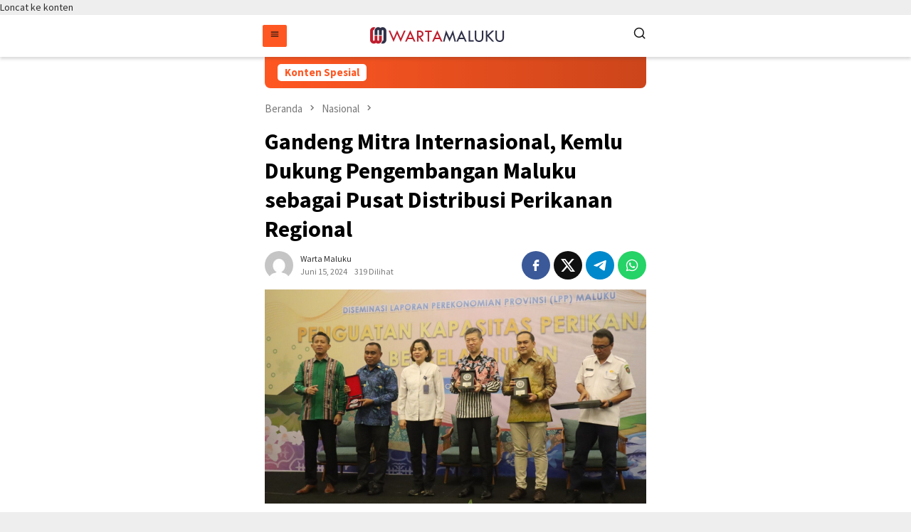

--- FILE ---
content_type: text/html; charset=utf-8
request_url: https://www.wartamaluku.com/gandeng-mitra-internasional-kemlu-dukung-pengembangan-maluku-sebagai-pusat-distribusi-perikanan-regional/?amp=1
body_size: 17299
content:
<!DOCTYPE html>
<html lang="id" amp="" data-amp-auto-lightbox-disable transformed="self;v=1" i-amphtml-layout="" i-amphtml-no-boilerplate="" i-amphtml-binding>
<head itemscope="itemscope" itemtype="http://schema.org/WebSite"><meta charset="UTF-8"><meta name="viewport" content="width=device-width"><link rel="preconnect" href="https://cdn.ampproject.org"><style amp-runtime="" i-amphtml-version="012512221826001">html{overflow-x:hidden!important}html.i-amphtml-fie{height:100%!important;width:100%!important}html:not([amp4ads]),html:not([amp4ads]) body{height:auto!important}html:not([amp4ads]) body{margin:0!important}body{-webkit-text-size-adjust:100%;-moz-text-size-adjust:100%;-ms-text-size-adjust:100%;text-size-adjust:100%}html.i-amphtml-singledoc.i-amphtml-embedded{-ms-touch-action:pan-y pinch-zoom;touch-action:pan-y pinch-zoom}html.i-amphtml-fie>body,html.i-amphtml-singledoc>body{overflow:visible!important}html.i-amphtml-fie:not(.i-amphtml-inabox)>body,html.i-amphtml-singledoc:not(.i-amphtml-inabox)>body{position:relative!important}html.i-amphtml-ios-embed-legacy>body{overflow-x:hidden!important;overflow-y:auto!important;position:absolute!important}html.i-amphtml-ios-embed{overflow-y:auto!important;position:static}#i-amphtml-wrapper{overflow-x:hidden!important;overflow-y:auto!important;position:absolute!important;top:0!important;left:0!important;right:0!important;bottom:0!important;margin:0!important;display:block!important}html.i-amphtml-ios-embed.i-amphtml-ios-overscroll,html.i-amphtml-ios-embed.i-amphtml-ios-overscroll>#i-amphtml-wrapper{-webkit-overflow-scrolling:touch!important}#i-amphtml-wrapper>body{position:relative!important;border-top:1px solid transparent!important}#i-amphtml-wrapper+body{visibility:visible}#i-amphtml-wrapper+body .i-amphtml-lightbox-element,#i-amphtml-wrapper+body[i-amphtml-lightbox]{visibility:hidden}#i-amphtml-wrapper+body[i-amphtml-lightbox] .i-amphtml-lightbox-element{visibility:visible}#i-amphtml-wrapper.i-amphtml-scroll-disabled,.i-amphtml-scroll-disabled{overflow-x:hidden!important;overflow-y:hidden!important}amp-instagram{padding:54px 0px 0px!important;background-color:#fff}amp-iframe iframe{box-sizing:border-box!important}[amp-access][amp-access-hide]{display:none}[subscriptions-dialog],body:not(.i-amphtml-subs-ready) [subscriptions-action],body:not(.i-amphtml-subs-ready) [subscriptions-section]{display:none!important}amp-experiment,amp-live-list>[update]{display:none}amp-list[resizable-children]>.i-amphtml-loading-container.amp-hidden{display:none!important}amp-list [fetch-error],amp-list[load-more] [load-more-button],amp-list[load-more] [load-more-end],amp-list[load-more] [load-more-failed],amp-list[load-more] [load-more-loading]{display:none}amp-list[diffable] div[role=list]{display:block}amp-story-page,amp-story[standalone]{min-height:1px!important;display:block!important;height:100%!important;margin:0!important;padding:0!important;overflow:hidden!important;width:100%!important}amp-story[standalone]{background-color:#000!important;position:relative!important}amp-story-page{background-color:#757575}amp-story .amp-active>div,amp-story .i-amphtml-loader-background{display:none!important}amp-story-page:not(:first-of-type):not([distance]):not([active]){transform:translateY(1000vh)!important}amp-autocomplete{position:relative!important;display:inline-block!important}amp-autocomplete>input,amp-autocomplete>textarea{padding:0.5rem;border:1px solid rgba(0,0,0,.33)}.i-amphtml-autocomplete-results,amp-autocomplete>input,amp-autocomplete>textarea{font-size:1rem;line-height:1.5rem}[amp-fx^=fly-in]{visibility:hidden}amp-script[nodom],amp-script[sandboxed]{position:fixed!important;top:0!important;width:1px!important;height:1px!important;overflow:hidden!important;visibility:hidden}
/*# sourceURL=/css/ampdoc.css*/[hidden]{display:none!important}.i-amphtml-element{display:inline-block}.i-amphtml-blurry-placeholder{transition:opacity 0.3s cubic-bezier(0.0,0.0,0.2,1)!important;pointer-events:none}[layout=nodisplay]:not(.i-amphtml-element){display:none!important}.i-amphtml-layout-fixed,[layout=fixed][width][height]:not(.i-amphtml-layout-fixed){display:inline-block;position:relative}.i-amphtml-layout-responsive,[layout=responsive][width][height]:not(.i-amphtml-layout-responsive),[width][height][heights]:not([layout]):not(.i-amphtml-layout-responsive),[width][height][sizes]:not(img):not([layout]):not(.i-amphtml-layout-responsive){display:block;position:relative}.i-amphtml-layout-intrinsic,[layout=intrinsic][width][height]:not(.i-amphtml-layout-intrinsic){display:inline-block;position:relative;max-width:100%}.i-amphtml-layout-intrinsic .i-amphtml-sizer{max-width:100%}.i-amphtml-intrinsic-sizer{max-width:100%;display:block!important}.i-amphtml-layout-container,.i-amphtml-layout-fixed-height,[layout=container],[layout=fixed-height][height]:not(.i-amphtml-layout-fixed-height){display:block;position:relative}.i-amphtml-layout-fill,.i-amphtml-layout-fill.i-amphtml-notbuilt,[layout=fill]:not(.i-amphtml-layout-fill),body noscript>*{display:block;overflow:hidden!important;position:absolute;top:0;left:0;bottom:0;right:0}body noscript>*{position:absolute!important;width:100%;height:100%;z-index:2}body noscript{display:inline!important}.i-amphtml-layout-flex-item,[layout=flex-item]:not(.i-amphtml-layout-flex-item){display:block;position:relative;-ms-flex:1 1 auto;flex:1 1 auto}.i-amphtml-layout-fluid{position:relative}.i-amphtml-layout-size-defined{overflow:hidden!important}.i-amphtml-layout-awaiting-size{position:absolute!important;top:auto!important;bottom:auto!important}i-amphtml-sizer{display:block!important}@supports (aspect-ratio:1/1){i-amphtml-sizer.i-amphtml-disable-ar{display:none!important}}.i-amphtml-blurry-placeholder,.i-amphtml-fill-content{display:block;height:0;max-height:100%;max-width:100%;min-height:100%;min-width:100%;width:0;margin:auto}.i-amphtml-layout-size-defined .i-amphtml-fill-content{position:absolute;top:0;left:0;bottom:0;right:0}.i-amphtml-replaced-content,.i-amphtml-screen-reader{padding:0!important;border:none!important}.i-amphtml-screen-reader{position:fixed!important;top:0px!important;left:0px!important;width:4px!important;height:4px!important;opacity:0!important;overflow:hidden!important;margin:0!important;display:block!important;visibility:visible!important}.i-amphtml-screen-reader~.i-amphtml-screen-reader{left:8px!important}.i-amphtml-screen-reader~.i-amphtml-screen-reader~.i-amphtml-screen-reader{left:12px!important}.i-amphtml-screen-reader~.i-amphtml-screen-reader~.i-amphtml-screen-reader~.i-amphtml-screen-reader{left:16px!important}.i-amphtml-unresolved{position:relative;overflow:hidden!important}.i-amphtml-select-disabled{-webkit-user-select:none!important;-ms-user-select:none!important;user-select:none!important}.i-amphtml-notbuilt,[layout]:not(.i-amphtml-element),[width][height][heights]:not([layout]):not(.i-amphtml-element),[width][height][sizes]:not(img):not([layout]):not(.i-amphtml-element){position:relative;overflow:hidden!important;color:transparent!important}.i-amphtml-notbuilt:not(.i-amphtml-layout-container)>*,[layout]:not([layout=container]):not(.i-amphtml-element)>*,[width][height][heights]:not([layout]):not(.i-amphtml-element)>*,[width][height][sizes]:not([layout]):not(.i-amphtml-element)>*{display:none}amp-img:not(.i-amphtml-element)[i-amphtml-ssr]>img.i-amphtml-fill-content{display:block}.i-amphtml-notbuilt:not(.i-amphtml-layout-container),[layout]:not([layout=container]):not(.i-amphtml-element),[width][height][heights]:not([layout]):not(.i-amphtml-element),[width][height][sizes]:not(img):not([layout]):not(.i-amphtml-element){color:transparent!important;line-height:0!important}.i-amphtml-ghost{visibility:hidden!important}.i-amphtml-element>[placeholder],[layout]:not(.i-amphtml-element)>[placeholder],[width][height][heights]:not([layout]):not(.i-amphtml-element)>[placeholder],[width][height][sizes]:not([layout]):not(.i-amphtml-element)>[placeholder]{display:block;line-height:normal}.i-amphtml-element>[placeholder].amp-hidden,.i-amphtml-element>[placeholder].hidden{visibility:hidden}.i-amphtml-element:not(.amp-notsupported)>[fallback],.i-amphtml-layout-container>[placeholder].amp-hidden,.i-amphtml-layout-container>[placeholder].hidden{display:none}.i-amphtml-layout-size-defined>[fallback],.i-amphtml-layout-size-defined>[placeholder]{position:absolute!important;top:0!important;left:0!important;right:0!important;bottom:0!important;z-index:1}amp-img[i-amphtml-ssr]:not(.i-amphtml-element)>[placeholder]{z-index:auto}.i-amphtml-notbuilt>[placeholder]{display:block!important}.i-amphtml-hidden-by-media-query{display:none!important}.i-amphtml-element-error{background:red!important;color:#fff!important;position:relative!important}.i-amphtml-element-error:before{content:attr(error-message)}i-amp-scroll-container,i-amphtml-scroll-container{position:absolute;top:0;left:0;right:0;bottom:0;display:block}i-amp-scroll-container.amp-active,i-amphtml-scroll-container.amp-active{overflow:auto;-webkit-overflow-scrolling:touch}.i-amphtml-loading-container{display:block!important;pointer-events:none;z-index:1}.i-amphtml-notbuilt>.i-amphtml-loading-container{display:block!important}.i-amphtml-loading-container.amp-hidden{visibility:hidden}.i-amphtml-element>[overflow]{cursor:pointer;position:relative;z-index:2;visibility:hidden;display:initial;line-height:normal}.i-amphtml-layout-size-defined>[overflow]{position:absolute}.i-amphtml-element>[overflow].amp-visible{visibility:visible}template{display:none!important}.amp-border-box,.amp-border-box *,.amp-border-box :after,.amp-border-box :before{box-sizing:border-box}amp-pixel{display:none!important}amp-analytics,amp-auto-ads,amp-story-auto-ads{position:fixed!important;top:0!important;width:1px!important;height:1px!important;overflow:hidden!important;visibility:hidden}amp-story{visibility:hidden!important}html.i-amphtml-fie>amp-analytics{position:initial!important}[visible-when-invalid]:not(.visible),form [submit-error],form [submit-success],form [submitting]{display:none}amp-accordion{display:block!important}@media (min-width:1px){:where(amp-accordion>section)>:first-child{margin:0;background-color:#efefef;padding-right:20px;border:1px solid #dfdfdf}:where(amp-accordion>section)>:last-child{margin:0}}amp-accordion>section{float:none!important}amp-accordion>section>*{float:none!important;display:block!important;overflow:hidden!important;position:relative!important}amp-accordion,amp-accordion>section{margin:0}amp-accordion:not(.i-amphtml-built)>section>:last-child{display:none!important}amp-accordion:not(.i-amphtml-built)>section[expanded]>:last-child{display:block!important}
/*# sourceURL=/css/ampshared.css*/</style><meta name="amp-to-amp-navigation" content="AMP-Redirect-To; AMP.navigateTo"><meta name="robots" content="max-image-preview:large"><meta name="generator" content="WordPress 6.7.4"><meta property="og:site_name" content="Warta Maluku"><meta property="fb:admins" content=""><meta property="og:title" content="Gandeng Mitra Internasional, Kemlu Dukung Pengembangan Maluku sebagai Pusat Distribusi Perikanan Regional |  Warta Maluku"><meta property="og:description" content="Ambon, Wartamaluku.com – Kementerian Luar Negeri (Kemlu) mendorong pengembangan sektor kelautan dan perikanan Maluku dengan […]"><meta property="og:url" content="https://www.wartamaluku.com/gandeng-mitra-internasional-kemlu-dukung-pengembangan-maluku-sebagai-pusat-distribusi-perikanan-regional/"><meta property="og:type" content="article"><meta property="og:image" content="https://www.wartamaluku.com/wp-content/uploads/2024/06/IMG-20240614-WA0007.jpg"><meta property="article:section" content="Nasional"><meta property="article:publisher" content="https://www.facebook.com/facebook"><meta name="generator" content="AMP Plugin v2.5.5; mode=transitional"><link rel="preconnect" href="https://fonts.gstatic.com/" crossorigin=""><link rel="dns-prefetch" href="//fonts.googleapis.com"><link rel="preload" href="https://www.wartamaluku.com/wp-includes/fonts/dashicons.eot?99ac726223c749443b642ce33df8b800#iefix" as="font" crossorigin=""><link rel="preconnect" href="https://fonts.gstatic.com" crossorigin=""><link rel="dns-prefetch" href="https://fonts.gstatic.com"><script async="" src="https://cdn.ampproject.org/v0.mjs" type="module" crossorigin="anonymous"></script><script async nomodule src="https://cdn.ampproject.org/v0.js" crossorigin="anonymous"></script><script src="https://cdn.ampproject.org/v0/amp-bind-0.1.mjs" async="" custom-element="amp-bind" type="module" crossorigin="anonymous"></script><script async nomodule src="https://cdn.ampproject.org/v0/amp-bind-0.1.js" crossorigin="anonymous" custom-element="amp-bind"></script><script src="https://cdn.ampproject.org/v0/amp-form-0.1.mjs" async="" custom-element="amp-form" type="module" crossorigin="anonymous"></script><script async nomodule src="https://cdn.ampproject.org/v0/amp-form-0.1.js" crossorigin="anonymous" custom-element="amp-form"></script><script src="https://cdn.ampproject.org/v0/amp-sidebar-0.1.mjs" async="" custom-element="amp-sidebar" type="module" crossorigin="anonymous"></script><script async nomodule src="https://cdn.ampproject.org/v0/amp-sidebar-0.1.js" crossorigin="anonymous" custom-element="amp-sidebar"></script><link crossorigin="anonymous" rel="stylesheet" id="bloggingpro-fonts-css" href="https://fonts.googleapis.com/css?family=Source+Sans+Pro%3Aregular%2Citalic%2C700%2C300%26subset%3Dlatin%2C&amp;ver=1.3.9" type="text/css" media="all"><style amp-custom="">amp-img:is([sizes="auto" i], [sizes^="auto," i]){contain-intrinsic-size:3000px 1500px}amp-img.amp-wp-enforced-sizes{object-fit:contain}amp-img img,amp-img noscript{image-rendering:inherit;object-fit:inherit;object-position:inherit}@font-face{font-family:dashicons;src:url("https://www.wartamaluku.com/wp-includes/fonts/dashicons.eot?99ac726223c749443b642ce33df8b800");src:url("https://www.wartamaluku.com/wp-includes/fonts/dashicons.eot?99ac726223c749443b642ce33df8b800#iefix") format("embedded-opentype"),url("https://www.wartamaluku.com/wp-includes/fonts/dashicons.woff") format("woff"),url("https://www.wartamaluku.com/wp-includes/fonts/dashicons.ttf?99ac726223c749443b642ce33df8b800") format("truetype");font-weight:400;font-style:normal}.dashicons{font-family:dashicons;display:inline-block;line-height:1;font-weight:400;font-style:normal;speak:never;text-decoration:inherit;text-transform:none;text-rendering:auto;-webkit-font-smoothing:antialiased;-moz-osx-font-smoothing:grayscale;width:20px;height:20px;font-size:20px;vertical-align:top;text-align:center;transition:color .1s ease-in}.dashicons-chart-bar:before{content:""}.post-views.entry-meta>span{font:16px;line-height:1}.post-views.entry-meta>span:not(#_#_#_#_#_#_#_#_){margin-right:0}.post-views.entry-meta>span.post-views-icon.dashicons{display:inline-block;font-size:16px;line-height:1;text-decoration:inherit;vertical-align:middle}@keyframes pvc-loading{0%{transform:rotate(0deg)}100%{transform:rotate(360deg)}}amp-img{border:0}html{font-family:sans-serif;-ms-text-size-adjust:100%;-webkit-text-size-adjust:100%}body{margin:0}article,figure,footer,header,main,nav{display:block}[hidden]{display:none}a{background-color:transparent}a:active,a:hover{outline:0}h1{font-size:2em;margin:.67em 0}svg:not(:root){overflow:hidden}figure{margin:1em 40px}button,input{color:inherit;font:inherit;margin:0}button{overflow:visible}button{text-transform:none}button,html input[type=button],input[type=reset],input[type=submit]{-webkit-appearance:button;appearance:button;cursor:pointer}button[disabled],html input[disabled]{cursor:default}button::-moz-focus-inner,input::-moz-focus-inner{border:0;padding:0}input{line-height:normal}input[type=checkbox],input[type=radio]{-webkit-box-sizing:border-box;-moz-box-sizing:border-box;box-sizing:border-box;padding:0}input[type=number]::-webkit-inner-spin-button,input[type=number]::-webkit-outer-spin-button{height:auto}input[type=search]{-webkit-appearance:textfield;appearance:textfield;-webkit-box-sizing:content-box;-moz-box-sizing:content-box;box-sizing:content-box}input[type=search]::-webkit-search-cancel-button,input[type=search]::-webkit-search-decoration{-webkit-appearance:none}*,:after,:before{-webkit-box-sizing:border-box;-moz-box-sizing:border-box;box-sizing:border-box}html{-webkit-tap-highlight-color:rgba(0,0,0,0)}body{font-family:sans-serif;line-height:1.5;margin:0 auto;color:#444;background-color:#eee}input,button{font-family:inherit;font-size:inherit;line-height:inherit}figure{margin:0}amp-img{vertical-align:middle;height:auto;max-width:100%}.img-cicle{-webkit-border-radius:50%;-moz-border-radius:50%;border-radius:50%}[role="button"]{cursor:pointer}a{color:#000;text-decoration:none;-webkit-transition:all .25s ease;-moz-transition:all .25s ease;-ms-transition:all .25s ease;-o-transition:all .25s ease;transition:all .25s ease}a:hover,a:focus,a:active{color:#3498db;text-decoration:none}a:focus{outline:5px auto -webkit-focus-ring-color;outline-offset:-2px}h1,h2,h3{font-family:sans-serif;font-weight:700;line-height:1.1;color:inherit;color:#000;margin-top:0;margin-bottom:10px}h1{font-size:30px}h2{font-size:26px}h3{font-size:24px}p{margin:0 0 15px}ul{margin-top:0;margin-bottom:11.5px}ul ul{margin-bottom:0}.text-center{text-align:center}.text-center{text-align:center}.list-table{width:100%;display:table;position:relative}.table-row{display:table-row}.table-cell{display:table-cell;vertical-align:middle;height:100%}.clearfix:before,.clearfix:after,.container:before,.container:after,.row:before,.row:after{content:" ";display:table}.clearfix:after,.container:after,.row:after{clear:both}.pull-right:not(#_#_#_#_#_#_#_){float:right}.pull-left:not(#_#_#_#_#_#_#_){float:left}.site-header,#site-container{position:relative;margin:0 auto}#site-container{background-color:#fff}.gmr-headwrapper{padding-top:14px}@media (max-width: 991px){.site-header{box-shadow:0 3px 4px 0 rgba(52,52,52,.18);-moz-box-shadow:0 3px 4px 0 rgba(52,52,52,.18);-webkit-box-shadow:0 3px 4px 0 rgba(52,52,52,.18);z-index:9999}.site-header:not(#_#_#_#_#_#_#_){margin-bottom:0}.gmr-sticky .site-header{width:100%;z-index:13;border-bottom:0;margin:auto;top:0;left:0;right:0;position:sticky}.gmr-headwrapper{padding-bottom:14px}}.gmr-logo{width:33%}.gmr-logo amp-img{max-width:100%}a.button,button.button,input.button,button,input[type="button"],input[type="reset"],input[type="submit"]{cursor:pointer;display:inline-block;outline:0;overflow:visible;margin:0;padding:5px 10px 5px;text-decoration:none;vertical-align:top;vertical-align:middle;width:auto;background-color:#2c3e50;color:#fff;white-space:normal;height:auto;-webkit-appearance:none;appearance:none;-moz-background-clip:padding;-o-background-clip:padding-box;-webkit-background-clip:padding;background-clip:padding-box;-webkit-transition:all .25s ease;-moz-transition:all .25s ease;-ms-transition:all .25s ease;-o-transition:all .25s ease;transition:all .25s ease;-webkit-border-radius:2px;-moz-border-radius:2px;border-radius:2px}a.button:not(#_#_#_#_#_#_#_#_),button.button:not(#_#_#_#_#_#_#_#_),input.button:not(#_#_#_#_#_#_#_#_),button:not(#_#_#_#_#_#_#_#_),input[type="button"]:not(#_#_#_#_#_#_#_#_),input[type="reset"]:not(#_#_#_#_#_#_#_#_),input[type="submit"]:not(#_#_#_#_#_#_#_#_){border:none}input[type="text"],input[type="email"],input[type="url"],input[type="password"],input[type="search"],input[type="number"],input[type="tel"],input[type="range"],input[type="date"],input[type="month"],input[type="week"],input[type="time"],input[type="datetime"],input[type="datetime-local"],input[type="color"]{border:1px solid #adadad;outline:0;margin:0;padding:4px 10px;text-align:left;font-size:inherit;vertical-align:middle;font-family:inherit;-moz-box-sizing:border-box;-webkit-box-sizing:border-box;box-sizing:border-box;-moz-background-clip:padding;-o-background-clip:padding-box;-webkit-background-clip:padding;background-clip:padding-box;-webkit-appearance:none;appearance:none;-webkit-border-radius:2px;-moz-border-radius:2px;border-radius:2px}input[type="text"][disabled],input[type="email"][disabled],input[type="url"][disabled],input[type="password"][disabled],input[type="search"][disabled],input[type="number"][disabled],input[type="tel"][disabled],input[type="range"][disabled],input[type="date"][disabled],input[type="month"][disabled],input[type="week"][disabled],input[type="time"][disabled],input[type="datetime"][disabled],input[type="datetime-local"][disabled]{background-color:#efefef}input[type="text"]:focus,input[type="email"]:focus,input[type="url"]:focus,input[type="password"]:focus,input[type="search"]:focus,input[type="number"]:focus,input[type="tel"]:focus,input[type="range"]:focus,input[type="date"]:focus,input[type="month"]:focus,input[type="week"]:focus,input[type="time"]:focus,input[type="datetime"]:focus,input[type="datetime-local"]:focus,input[type="color"]:focus{background-color:#f1f1f1}button[disabled],input[disabled]{-moz-box-shadow:none;-webkit-box-shadow:none;box-shadow:none;color:#888;cursor:default}.container{margin-right:auto;margin-left:auto;padding-left:7px;padding-right:7px}@media (min-width: 768px){.container{width:750px}}@media (min-width: 992px){.container{width:968px}}.row{margin-left:-7px;margin-right:-7px}.col-md-6,.col-md-main{position:relative;min-height:1px;padding-left:7px;padding-right:7px}@media (min-width: 992px){.col-md-6,.col-md-main{float:left}.col-md-6{width:50%}.col-md-main{width:67.6%}}@keyframes anim{0%{display:none;transform:translateY(20%)}1%{display:block;opacity:0;transform:translateY(20%)}100%{opacity:1;transform:translateY(0%)}}.close-topnavmenu-wrap,#gmr-responsive-menu{display:none}.search input[type="text"]{width:100%}.search input[type="text"]:focus{background-color:#f1f1f1}.search form{position:relative;max-width:400px}.search button[type="submit"]{position:absolute;top:0;right:0}.responsive-searchbtn,.onlymobile-menu{display:none}.topsearchform{border-radius:16px;-moz-border-radius:16px;-webkit-border-radius:16px;overflow:hidden}.topsearchform input{border-radius:16px;-moz-border-radius:16px;-webkit-border-radius:16px}.topsearchform button{background-image:linear-gradient(to right,rgba(0,0,0,0),rgba(0,0,0,.2))}@media (max-width: 991px){.search form:not(#_#_#_#_#_#_#_#_){max-width:100%}.search input[type="text"]{width:100%}.table-cell.search{display:table-cell;width:10%}.onlymobile-menu{display:table-cell;width:10%}.responsive-searchbtn{display:block;position:relative}.responsive-searchbtn:not(#_#_#_#_#_#_#_){font-size:16px;line-height:26px;height:26px}#gmr-responsive-menu{display:block;position:relative;margin-left:-3px}#gmr-responsive-menu:not(#_#_#_#_#_#_#_){font-size:28px;line-height:26px;height:26px}.topsearchform{display:none}.table-cell.gmr-logo{width:80%;display:table-cell;margin-bottom:15px;text-align:center}.gmr-logo amp-img{max-height:30px}}#search-menu-button-top svg,#search-menu-button svg{font-size:18px;display:inline-block}#search-menu-button-top svg:not(#_#_#_#_#_#_#_#_#_),#search-menu-button svg:not(#_#_#_#_#_#_#_#_#_){vertical-align:-.25em}.site-main .post-navigation{overflow:hidden;padding:10px 0 0;margin:14px 0 0;border-top:1px solid #e9e9e9}.post-navigation .nav-previous span,.post-navigation .nav-next span{color:#787878;display:block}.post-navigation .nav-previous{float:left;width:48%}.post-navigation .nav-next{float:right;text-align:right;width:48%}.screen-reader-text{clip:rect(1px,1px,1px,1px);height:1px;width:1px;overflow:hidden}.screen-reader-text:not(#_#_#_#_#_#_#_){position:absolute}.screen-reader-text:focus{background-color:#efefef;box-shadow:0 0 2px 2px rgba(0,0,0,.1);color:#21759b;display:block;font-size:14px;font-size:1.4rem;font-weight:bold;height:auto;left:5px;line-height:normal;padding:15px 23px 14px;text-decoration:none;top:5px;width:auto;z-index:100000}.screen-reader-text:focus:not(#_#_#_#_#_#_#_){clip:auto}.alignnone{margin:0 auto 20px auto}a amp-img.alignnone{margin:0 20px 20px 0}.thumb-radius,.thumb-radius amp-img{border-radius:8px;-webkit-border-radius:8px;-moz-border-radius:8px;overflow:hidden}.widget-title{overflow:hidden;font-size:16px;margin-bottom:14px;text-transform:uppercase}.other-content-thumbnail amp-img{width:100%;display:block}.gmr-content{padding-top:18px}.gmr-box-content{position:relative;padding-bottom:18px;margin-bottom:18px;border-bottom:solid 1px #e5e5e5}.single-thumbnail amp-img{width:100%;display:block}.single-thumbnail amp-img:not(#_#_#_#_#_#_#_#_){-webkit-border-radius:0;-moz-border-radius:0;border-radius:0}.gmr-related-post.gmr-box-content{padding:14px 0 0;margin-bottom:14px}.gmr-box-content.gmr-single{background-color:#fff;margin-bottom:14px}.gmr-box-content.gmr-single .entry-header{position:relative;padding:14px 0}.meta-view .post-views{display:inline-block}@media (max-width: 500px){.entry-header .gmr-content-share{display:none}}.posted-by{text-transform:capitalize}.gmr-gravatar-metasingle{width:50px}.gmr-box-content.gmr-single .entry-content-single{padding:14px 0}.gmr-box-content.gmr-single .entry-header .posted-on,.gmr-box-content.gmr-single .entry-header .posted-by{font-size:12px;color:#787878}.gmr-topnotification{padding:10px 18px;width:100%;color:#fff;font-weight:700;line-height:18px;font-size:15px;background-color:#222;background-image:linear-gradient(to right,rgba(0,0,0,0),rgba(0,0,0,.2));border-radius:0px 0px 8px 8px;-moz-border-radius:0px 0px 8px 8px;-webkit-border-radius:0px 0px 8px 8px;white-space:nowrap;overflow:hidden;box-sizing:border-box;display:inline-flex}.wrap-marquee{width:100%;overflow:hidden;box-sizing:border-box;display:inline-flex;white-space:nowrap}.gmr-topnotification a:not(#_#_#_#_#_#_#_#_){color:#fff}.text-marquee{background-color:#fff;display:inline-block;position:relative;z-index:1;padding:3px 10px;border-radius:5px}.gmr-topnotification span.marquee{padding:3px 10px;display:flex;flex-basis:100%;padding-left:100%;animation:marquee 35s linear infinite;-moz-animation:marquee 35s linear infinite;-webkit-animation:marquee 35s linear infinite}.gmr-topnotification span.marquee:hover{animation-play-state:paused}@keyframes marquee{0%{transform:translate(0,0)}100%{transform:translate(-100%,0)}}.meta-view{margin-left:10px}h1.entry-title{line-height:130%}h1.entry-title:not(#_#_#_#_#_#_#_#_){margin-bottom:5px}h2.entry-title{line-height:130%}h2.entry-title:not(#_#_#_#_#_#_#_#_){margin-bottom:2px}@media (max-width: 480px){h1.entry-title:not(#_#_#_#_#_#_#_#_){font-size:24px}h2.entry-title:not(#_#_#_#_#_#_#_#_){font-size:15px}}.gmr-box-content p{word-wrap:break-word}.entry-content:before,.entry-content:after{content:" ";display:table}.entry-content:after{clear:both}.updated:not(.published){display:none}.share-text{text-transform:uppercase;margin-left:2px;margin-bottom:5px;font-weight:700}.entry-footer{position:relative}@keyframes gmr-ajax-loader{0%{top:88px;left:88px;width:0;height:0;opacity:1}100%{top:14px;left:14px;width:148px;height:148px;opacity:0}}@-webkit-keyframes gmr-ajax-loader{0%{top:88px;left:88px;width:0;height:0;opacity:1}100%{top:14px;left:14px;width:148px;height:148px;opacity:0}}.other-content-thumbnail{position:relative}.other-content-thumbnail svg{position:absolute;top:3px;right:3px;color:#efefef;-webkit-transition:all .5s ease;-moz-transition:all .5s ease;-ms-transition:all .5s ease;-o-transition:all .5s ease;transition:all .25s ease;font-size:40px;line-height:40px}ul.gmr-socialicon-share{margin:0;padding:0}ul.gmr-socialicon-share li{text-align:center;display:inline-block;margin:0 0 0 5px}ul.gmr-socialicon-share li:first-child:not(#_#_#_#_#_#_#_#_){margin:0 0 0 0}ul.gmr-socialicon-share li a{color:#fff;width:40px;height:40px;font-size:20px;display:block;-webkit-border-radius:50%;-moz-border-radius:50%;border-radius:50%}ul.gmr-socialicon-share li a:not(#_#_#_#_#_#_#_#_){padding:10px 10px}ul.gmr-socialicon-share li a svg{vertical-align:top}ul.gmr-socialicon-share li a path{fill:#fff}ul.gmr-socialicon-share li.twitter a{background:#101010}ul.gmr-socialicon-share li.facebook a{background:#3b5998}ul.gmr-socialicon-share li.telegram a{background:#08c}ul.gmr-socialicon-share li.whatsapp a{background:#25d366}.gmr-gallery-related{overflow:hidden}.gmr-gallery-related ul{position:relative;padding:0;margin:0 -10px;font-size:0}.gmr-gallery-related ul li{word-wrap:break-word;display:inline-block;width:33.33333333%;vertical-align:top;margin:0;padding:5px 10px;box-sizing:border-box;-moz-box-sizing:border-box;-webkit-box-sizing:border-box}.gmr-gallery-related ul li amp-img{width:100%;max-width:100%;height:auto;margin-bottom:5px}.gmr-gallery-related ul li p a{font-size:14px;line-height:18px;font-weight:700}.gmr-gallery-related ul li p a:not(#_#_#_#_#_#_#_#_){margin-bottom:0}@media only screen and (max-width: 480px){.gmr-gallery-related ul li{width:50%}}.breadcrumbs{font-size:15px;color:#787878;display:block;position:relative}.breadcrumbs:not(#_#_#_#_#_#_#_){margin:0}.breadcrumbs .separator{padding:0 3px;font-size:15px;vertical-align:middle}.breadcrumbs a{color:#787878}.gmr-single-wrap .breadcrumbs .last-item{display:none}.wp-caption{margin-bottom:7px;max-width:100%;font-size:12px;color:#787878}.wp-caption a:not(#_#_#_#_#_#_#_#_){margin-left:0;margin-right:0}.wp-caption amp-img[class*="wp-image-"]{display:block;margin-left:auto;margin-right:auto}.wp-caption{line-height:1.4}.footer-container{padding:14px 0 0 0;font-size:13px}.content-footer{padding:14px 0 14px 0}.site-footer{font-size:13px;border-top:1px solid rgba(0,0,0,.05);text-align:center;padding:24px 14px}.gmr-footer-logo{margin-bottom:14px}.gmr-footer-logo amp-img{height:20px}@media (max-width: 600px){.content-footer{text-align:center}.gmr-footer-logo{text-align:center;width:100%;display:block}}ul.footer-social-icon{list-style:none;padding-left:0}ul.footer-social-icon li{display:inline-block;vertical-align:top;width:32%;padding-right:1%;padding-bottom:10px}@media (max-width: 600px){ul.footer-social-icon li{width:49%}}ul.footer-social-icon li svg{width:18px;height:18px;display:inline-block;margin-right:5px}ul.footer-social-icon li svg:not(#_#_#_#_#_#_#_#_){vertical-align:-.25em}a.button,button,.button,button.button,input[type="button"],input[type="reset"],input[type="submit"],.gmr-topnotification{background-color:#ff5722}a:hover,a:focus,a:active,#navigationamp button.close-topnavmenu-wrap,.text-marquee{color:#ff5722}.widget-title:after,a.button,button,.button,button.button,input[type="button"],input[type="reset"],input[type="submit"]{border-color:#ff5722}a{color:#2e2e2e}.entry-content-single p a{color:#ff5722}body{color:#444;font-family:"Source Sans Pro","Helvetica Neue",sans-serif;font-weight:500;font-size:14px}.site-header{-webkit-background-size:auto;-moz-background-size:auto;-o-background-size:auto;background-size:auto;background-repeat:repeat;background-position:center top;background-attachment:scroll}.site-header{background-color:#fff}#gmr-responsive-menu{color:#000}#gmr-responsive-menu:hover{color:#ff5722}h1,h2,h3,.gmr-gallery-related ul li p a{font-family:"Source Sans Pro","Helvetica Neue",sans-serif}.entry-main-single,.entry-main-single p{font-size:16px}h1.entry-title{font-size:32px}h2.entry-title{font-size:18px}.footer-container{background-color:#f5f5f5}.content-footer,.site-footer,.content-footer h3.widget-title{color:#b4b4b4}.content-footer a,.site-footer a{color:#565656}.content-footer a:hover,.site-footer a:hover{color:#ff5722}@media (min-width: 768px){.container{max-width:550px}}@media (min-width: 992px){.container{max-width:550px}}@media (min-width: 1200px){.container{max-width:550px}}@media (min-width: 992px){.col-md-6,.col-md-main{width:100%}}button,input[type="button"],input[type="reset"],input[type="submit"]{border:none}#search-menu-button-top{font-size:16px;line-height:26px;height:26px}.responsive-searchbtn{font-size:16px;line-height:26px;height:26px}.pull-right{float:right}.pull-left{float:left}.close-topnavmenu-wrap,#gmr-responsive-menu{display:block}ul.gmr-socialicon-share li a{padding:10px 10px}ul.gmr-socialicon-share li:first-child{margin:0 0 0 0}.list-table{width:100%;display:table;position:relative}.gmr-sticky .site-header{width:100%;z-index:13;border-bottom:0;margin:auto;top:0;left:0;right:0;position:-webkit-sticky;position:sticky;-webkit-transition:all .25s ease;-moz-transition:all .25s ease;-ms-transition:all .25s ease;-o-transition:all .25s ease;transition:all .25s ease}.search form:not(#_#_#_#_#_#_#_#_){max-width:100%}.search input[type="text"]{width:100%}.table-cell.search,.onlymobile-menu{display:table-cell;width:10%}.responsive-searchbtn{display:block;position:relative}.responsive-searchbtn:not(#_#_#_#_#_#_#_){font-size:16px;line-height:26px;height:26px}#gmr-responsive-menu{display:block;position:relative;margin-left:-3px;color:#111}#gmr-responsive-menu:not(#_#_#_#_#_#_#_){padding:0;font-size:28px;line-height:26px;height:26px;background-color:transparent}.table-cell.gmr-logo{width:80%;display:table-cell;margin-bottom:15px;text-align:center}.gmr-logo amp-img{max-height:30px}.gmr-headwrapper{padding-bottom:14px}.showsearch{display:block}.hidesearch{display:none}#search-menu-button-top{display:block;position:relative;background-color:transparent;padding:0;color:#111}#search-menu-button-top:not(#_#_#_#_#_#_#_){font-size:16px;line-height:26px;height:26px}.topsearchform{background-color:#fff;padding:15px 15px;left:0;top:40px;z-index:9999;border-radius:16px;-moz-border-radius:16px;-webkit-border-radius:16px;overflow:hidden}.topsearchform:not(#_#_#_#_#_#_#_){display:block;position:absolute;width:100%}.topsearchform button[type="submit"]:not(#_#_#_#_#_#_#_#_){display:none}.topsearchform input[type="text"]{background-color:#efefef;width:100%;border-radius:16px;-moz-border-radius:16px;-webkit-border-radius:16px}.topsearchform input[type="text"]:not(#_#_#_#_#_#_#_#_){border:none}.site-header{box-shadow:0 3px 4px 0 rgba(52,52,52,.18);-moz-box-shadow:0 3px 4px 0 rgba(52,52,52,.18);-webkit-box-shadow:0 3px 4px 0 rgba(52,52,52,.18);z-index:9999}#navigationamp{display:block;height:100%;width:100%;max-width:100vh;font-size:13px;background:#fff;color:#222}#navigationamp form{margin:0 15px}#navigationamp input[type="text"]{width:100%;color:#222;font-size:13px;background-color:#fff;padding:7px 10px;box-sizing:border-box;margin:10px 0 10px;border-radius:20px;border:0;display:block;clear:both}#navigationamp ul{display:block;margin:0 0 0;padding:0}#navigationamp ul li{position:relative;display:block;margin:0;line-height:38px}#navigationamp ul li:hover > a{background-color:rgba(0,0,0,.1)}#navigationamp ul li a{padding:0 15px;display:block;text-decoration:none;color:#222}#navigationamp ul li ul{border-bottom:0;margin:0}#navigationamp ul li ul li{line-height:38px;font-size:13px}#navigationamp ul li ul li:hover{border-top:0;line-height:38px}#navigationamp ul li ul li a{padding-left:30px}#navigationamp #gmr-logoamp{padding:0 15px;background-color:#f8f8f8;max-height:50px;height:50px;line-height:50px;position:relative;display:block}#navigationamp #gmr-logoamp amp-img{max-height:40px}#navigationamp button.close-topnavmenu-wrap{position:absolute;right:15px;top:8px;background-color:transparent;padding:0;border-color:transparent;font-size:28px}#navigationamp ul .gmr-menulogo-btn,#navigationamp ul .gmr-search-btn{display:none}.close-topnavmenu-wrap:not(#_#_#_#_#_#_#_),#gmr-responsive-menu:not(#_#_#_#_#_#_#_){display:block}.content-footer{text-align:center}.gmr-footer-logo{text-align:center;width:100%;display:block}#amp-mobile-version-switcher{left:0;position:absolute;width:100%;z-index:100}#amp-mobile-version-switcher>a{background-color:#444;border:0;color:#eaeaea;display:block;font-family:-apple-system,BlinkMacSystemFont,Segoe UI,Roboto,Oxygen-Sans,Ubuntu,Cantarell,Helvetica Neue,sans-serif;font-size:16px;font-weight:600;padding:15px 0;text-align:center;-webkit-text-decoration:none;text-decoration:none}#amp-mobile-version-switcher>a:active,#amp-mobile-version-switcher>a:focus,#amp-mobile-version-switcher>a:hover{-webkit-text-decoration:underline;text-decoration:underline}

/*# sourceURL=amp-custom.css */</style><link rel="profile" href="http://gmpg.org/xfn/11"><link rel="alternate" type="application/rss+xml" title="Warta Maluku » Feed" href="https://www.wartamaluku.com/feed/"><link rel="alternate" type="application/rss+xml" title="Warta Maluku » Umpan Komentar" href="https://www.wartamaluku.com/comments/feed/"><link rel="alternate" type="application/rss+xml" title="Warta Maluku » Gandeng Mitra Internasional, Kemlu Dukung Pengembangan Maluku sebagai Pusat Distribusi Perikanan Regional Umpan Komentar" href="https://www.wartamaluku.com/gandeng-mitra-internasional-kemlu-dukung-pengembangan-maluku-sebagai-pusat-distribusi-perikanan-regional/feed/"><link rel="https://api.w.org/" href="https://www.wartamaluku.com/wp-json/"><link rel="alternate" title="JSON" type="application/json" href="https://www.wartamaluku.com/wp-json/wp/v2/posts/21211"><link rel="EditURI" type="application/rsd+xml" title="RSD" href="https://www.wartamaluku.com/xmlrpc.php?rsd"><link rel="canonical" href="https://www.wartamaluku.com/gandeng-mitra-internasional-kemlu-dukung-pengembangan-maluku-sebagai-pusat-distribusi-perikanan-regional/"><link rel="shortlink" href="https://www.wartamaluku.com/?p=21211"><link rel="alternate" title="oEmbed (JSON)" type="application/json+oembed" href="https://www.wartamaluku.com/wp-json/oembed/1.0/embed?url=https%3A%2F%2Fwww.wartamaluku.com%2Fgandeng-mitra-internasional-kemlu-dukung-pengembangan-maluku-sebagai-pusat-distribusi-perikanan-regional%2F"><link rel="alternate" title="oEmbed (XML)" type="text/xml+oembed" href="https://www.wartamaluku.com/wp-json/oembed/1.0/embed?url=https%3A%2F%2Fwww.wartamaluku.com%2Fgandeng-mitra-internasional-kemlu-dukung-pengembangan-maluku-sebagai-pusat-distribusi-perikanan-regional%2F&amp;format=xml"><link rel="pingback" href="https://www.wartamaluku.com/xmlrpc.php"><title>Gandeng Mitra Internasional, Kemlu Dukung Pengembangan Maluku sebagai Pusat Distribusi Perikanan Regional – Warta Maluku</title><script type="application/ld+json">{"@context":"http://schema.org","publisher":{"@type":"Organization","name":"Warta Maluku","logo":{"@type":"ImageObject","url":"https://www.wartamaluku.com/wp-content/plugins/amp/assets/images/amp-page-fallback-wordpress-publisher-logo.png"}},"@type":"BlogPosting","mainEntityOfPage":"https://www.wartamaluku.com/gandeng-mitra-internasional-kemlu-dukung-pengembangan-maluku-sebagai-pusat-distribusi-perikanan-regional/","headline":"Gandeng Mitra Internasional, Kemlu Dukung Pengembangan Maluku sebagai Pusat Distribusi Perikanan Regional","datePublished":"2024-06-15T05:13:00+00:00","dateModified":"2024-06-15T05:13:00+00:00","author":{"@type":"Person","name":"Warta Maluku"},"image":"https://www.wartamaluku.com/wp-content/uploads/2024/06/IMG-20240614-WA0007.jpg"}</script></head>

<body class="post-template-default single single-post postid-21211 single-format-standard gmr-theme idtheme kentooz gmr-sticky group-blog" itemscope="itemscope" itemtype="http://schema.org/WebPage">
<div id="full-container">
<a class="skip-link screen-reader-text" href="#main">Loncat ke konten</a>


<header id="masthead" class="site-header" role="banner" itemscope="itemscope" itemtype="http://schema.org/WPHeader">
	<div class="container">
					<div class="clearfix gmr-headwrapper">

				<div class="list-table clearfix">
					<div class="table-row">
						<div class="table-cell onlymobile-menu">
															<button id="gmr-responsive-menu" on="tap:navigationamp.toggle" title="Menus" rel="nofollow"><svg xmlns="http://www.w3.org/2000/svg" xmlns:xlink="http://www.w3.org/1999/xlink" aria-hidden="true" role="img" width="1em" height="1em" preserveaspectratio="xMidYMid meet" viewbox="0 0 24 24"><path d="M3 6h18v2H3V6m0 5h18v2H3v-2m0 5h18v2H3v-2z" fill="currentColor" /></svg></button>
													</div>
												<div class="table-cell gmr-logo">
															<div class="logo-wrap">
									<a href="https://www.wartamaluku.com/?amp=1" class="custom-logo-link" itemprop="url" title="Warta Maluku">
										<amp-img src="https://www.wartamaluku.com/wp-content/uploads/2023/11/logo_LNs.png" alt="Warta Maluku" title="Warta Maluku" width="500" height="60" class="amp-wp-enforced-sizes i-amphtml-layout-intrinsic i-amphtml-layout-size-defined" layout="intrinsic" i-amphtml-layout="intrinsic"><i-amphtml-sizer slot="i-amphtml-svc" class="i-amphtml-sizer"><img alt="" aria-hidden="true" class="i-amphtml-intrinsic-sizer" role="presentation" src="[data-uri]"></i-amphtml-sizer><noscript><img src="https://www.wartamaluku.com/wp-content/uploads/2023/11/logo_LNs.png" alt="Warta Maluku" title="Warta Maluku" width="500" height="60"></noscript></amp-img>
									</a>
								</div>
														</div>
													<div class="table-cell search">
								<button id="search-menu-button-top" class="responsive-searchbtn pull-right" on="tap:AMP.setState({visible: !visible})" rel="nofollow"><svg xmlns="http://www.w3.org/2000/svg" xmlns:xlink="http://www.w3.org/1999/xlink" aria-hidden="true" role="img" width="1em" height="1em" preserveaspectratio="xMidYMid meet" viewbox="0 0 24 24"><g fill="none"><path d="M21 21l-4.486-4.494M19 10.5a8.5 8.5 0 1 1-17 0a8.5 8.5 0 0 1 17 0z" stroke="currentColor" stroke-width="2" stroke-linecap="round" /></g></svg></button>
								<div data-amp-bind-class="visible ? 'showsearch' : 'hidesearch'" class="hidesearch" i-amphtml-binding>
									<form method="get" class="gmr-searchform searchform topsearchform" action="https://www.wartamaluku.com/?amp=1" target="_top">
										<input type="text" name="s" id="s" placeholder="Pencarian">
										<button type="submit" class="topsearch-submit">Pencarian</button>
									<input name="amp" value="1" type="hidden"></form>
								</div>
							</div>
											</div>
				</div>
							</div>
				</div>
</header>

<div class="site inner-wrap" id="site-container">

<div class="container"><div class="gmr-topnotification"><div class="wrap-marquee"><div class="text-marquee">Konten Spesial</div><span class="marquee"></span></div></div></div>

	<div id="content" class="gmr-content">

		<div class="container">
			<div class="row">

<div id="primary" class="col-md-main">
	<div class="content-area gmr-single-wrap">
					<div class="breadcrumbs" itemscope itemtype="https://schema.org/BreadcrumbList">
																								<span class="first-item" itemprop="itemListElement" itemscope itemtype="https://schema.org/ListItem">
									<a itemscope itemtype="https://schema.org/WebPage" itemprop="item" itemid="https://www.wartamaluku.com/" href="https://www.wartamaluku.com/?amp=1">
										<span itemprop="name">Beranda</span>
									</a>
									<span itemprop="position" content="1"></span>
								</span>
														<span class="separator"><svg xmlns="http://www.w3.org/2000/svg" xmlns:xlink="http://www.w3.org/1999/xlink" aria-hidden="true" role="img" width="1em" height="1em" preserveaspectratio="xMidYMid meet" viewbox="0 0 24 24"><path d="M8.59 16.59L13.17 12L8.59 7.41L10 6l6 6l-6 6l-1.41-1.41z" fill="currentColor" /></svg></span>
																															<span class="0-item" itemprop="itemListElement" itemscope itemtype="http://schema.org/ListItem">
									<a itemscope itemtype="https://schema.org/WebPage" itemprop="item" itemid="https://www.wartamaluku.com/category/nasional/" href="https://www.wartamaluku.com/category/nasional/?amp=1">
										<span itemprop="name">Nasional</span>
									</a>
									<span itemprop="position" content="2"></span>
								</span>
														<span class="separator"><svg xmlns="http://www.w3.org/2000/svg" xmlns:xlink="http://www.w3.org/1999/xlink" aria-hidden="true" role="img" width="1em" height="1em" preserveaspectratio="xMidYMid meet" viewbox="0 0 24 24"><path d="M8.59 16.59L13.17 12L8.59 7.41L10 6l6 6l-6 6l-1.41-1.41z" fill="currentColor" /></svg></span>
																						<span class="last-item" itemscope itemtype="https://schema.org/ListItem">
							<span itemprop="name">Gandeng Mitra Internasional, Kemlu Dukung Pengembangan Maluku sebagai Pusat Distribusi Perikanan Regional</span>
							<span itemprop="position" content="3"></span>
						</span>
															</div>
					<main id="main" class="site-main" role="main">
		<div class="inner-container">
			
<article id="post-21211" class="post-21211 post type-post status-publish format-standard has-post-thumbnail hentry category-nasional" itemscope="itemscope" itemtype="http://schema.org/CreativeWork">
	<div class="gmr-box-content gmr-single">
		<header class="entry-header">
			<h1 class="entry-title" itemprop="headline">Gandeng Mitra Internasional, Kemlu Dukung Pengembangan Maluku sebagai Pusat Distribusi Perikanan Regional</h1><div class="list-table clearfix"><div class="table-row"><div class="table-cell gmr-gravatar-metasingle"><a class="url" href="https://www.wartamaluku.com/author/adminwartamaluku/?amp=1" title="Permalink ke: Warta Maluku" itemprop="url"><amp-img alt="Gambar Gravatar" title="Gravatar" src="https://secure.gravatar.com/avatar/0babd24ceee8b3f9a059602841f23ad8?s=40&amp;d=mm&amp;r=g" srcset="https://secure.gravatar.com/avatar/0babd24ceee8b3f9a059602841f23ad8?s=80&amp;d=mm&amp;r=g 2x" class="avatar avatar-40 photo img-cicle amp-wp-enforced-sizes i-amphtml-layout-intrinsic i-amphtml-layout-size-defined" height="40" width="40" layout="intrinsic" i-amphtml-layout="intrinsic"><i-amphtml-sizer slot="i-amphtml-svc" class="i-amphtml-sizer"><img alt="" aria-hidden="true" class="i-amphtml-intrinsic-sizer" role="presentation" src="[data-uri]"></i-amphtml-sizer><noscript><img alt="Gambar Gravatar" title="Gravatar" src="https://secure.gravatar.com/avatar/0babd24ceee8b3f9a059602841f23ad8?s=40&amp;d=mm&amp;r=g" srcset="https://secure.gravatar.com/avatar/0babd24ceee8b3f9a059602841f23ad8?s=80&amp;d=mm&amp;r=g 2x" height="40" width="40" decoding="async"></noscript></amp-img></a></div><div class="table-cell gmr-content-metasingle"><div class="posted-by"> <span class="entry-author vcard" itemprop="author" itemscope="itemscope" itemtype="http://schema.org/person"><a class="url fn n" href="https://www.wartamaluku.com/author/adminwartamaluku/?amp=1" title="Permalink ke: Warta Maluku" itemprop="url"><span itemprop="name">Warta Maluku</span></a></span></div><div class="posted-on"><time class="entry-date published updated" itemprop="dateModified" datetime="2024-06-15T05:13:00+00:00">Juni 15, 2024</time><span class="meta-view">319 Dilihat</span></div></div><div class="table-cell gmr-content-share"><div class="pull-right"><ul class="gmr-socialicon-share"><li class="facebook"><a href="https://www.facebook.com/sharer/sharer.php?u=https%3A%2F%2Fwww.wartamaluku.com%2Fgandeng-mitra-internasional-kemlu-dukung-pengembangan-maluku-sebagai-pusat-distribusi-perikanan-regional%2F" rel="nofollow" title="Sebarkan ini"><svg xmlns="http://www.w3.org/2000/svg" xmlns:xlink="http://www.w3.org/1999/xlink" aria-hidden="true" role="img" width="1em" height="1em" preserveaspectratio="xMidYMid meet" viewbox="0 0 24 24"><g fill="none"><path d="M9.198 21.5h4v-8.01h3.604l.396-3.98h-4V7.5a1 1 0 0 1 1-1h3v-4h-3a5 5 0 0 0-5 5v2.01h-2l-.396 3.98h2.396v8.01z" fill="currentColor" /></g></svg></a></li><li class="twitter"><a href="https://twitter.com/intent/tweet?url=https%3A%2F%2Fwww.wartamaluku.com%2Fgandeng-mitra-internasional-kemlu-dukung-pengembangan-maluku-sebagai-pusat-distribusi-perikanan-regional%2F&amp;text=Gandeng%20Mitra%20Internasional%2C%20Kemlu%20Dukung%20Pengembangan%20Maluku%20sebagai%20Pusat%20Distribusi%20Perikanan%20Regional" rel="nofollow" title="Tweet ini"><svg xmlns="http://www.w3.org/2000/svg" aria-hidden="true" role="img" width="1em" height="1em" viewbox="0 0 24 24"><path fill="currentColor" d="M18.901 1.153h3.68l-8.04 9.19L24 22.846h-7.406l-5.8-7.584l-6.638 7.584H.474l8.6-9.83L0 1.154h7.594l5.243 6.932ZM17.61 20.644h2.039L6.486 3.24H4.298Z" /></svg></a></li><li class="telegram"><a href="https://t.me/share/url?url=https%3A%2F%2Fwww.wartamaluku.com%2Fgandeng-mitra-internasional-kemlu-dukung-pengembangan-maluku-sebagai-pusat-distribusi-perikanan-regional%2F&amp;text=Gandeng%20Mitra%20Internasional%2C%20Kemlu%20Dukung%20Pengembangan%20Maluku%20sebagai%20Pusat%20Distribusi%20Perikanan%20Regional" target="_blank" rel="nofollow" title="Telegram Share"><svg xmlns="http://www.w3.org/2000/svg" xmlns:xlink="http://www.w3.org/1999/xlink" aria-hidden="true" role="img" width="1em" height="1em" preserveaspectratio="xMidYMid meet" viewbox="0 0 48 48"><path d="M41.42 7.309s3.885-1.515 3.56 2.164c-.107 1.515-1.078 6.818-1.834 12.553l-2.59 16.99s-.216 2.489-2.159 2.922c-1.942.432-4.856-1.515-5.396-1.948c-.432-.325-8.094-5.195-10.792-7.575c-.756-.65-1.62-1.948.108-3.463L33.648 18.13c1.295-1.298 2.59-4.328-2.806-.649l-15.11 10.28s-1.727 1.083-4.964.109l-7.016-2.165s-2.59-1.623 1.835-3.246c10.793-5.086 24.068-10.28 35.831-15.15z" fill="#000" /></svg></a></li><li class="whatsapp"><a href="https://api.whatsapp.com/send?text=Gandeng%20Mitra%20Internasional%2C%20Kemlu%20Dukung%20Pengembangan%20Maluku%20sebagai%20Pusat%20Distribusi%20Perikanan%20Regional%20https%3A%2F%2Fwww.wartamaluku.com%2Fgandeng-mitra-internasional-kemlu-dukung-pengembangan-maluku-sebagai-pusat-distribusi-perikanan-regional%2F" rel="nofollow" title="WhatsApp ini"><svg xmlns="http://www.w3.org/2000/svg" xmlns:xlink="http://www.w3.org/1999/xlink" aria-hidden="true" role="img" width="1em" height="1em" preserveaspectratio="xMidYMid meet" viewbox="0 0 24 24"><path d="M12.04 2c-5.46 0-9.91 4.45-9.91 9.91c0 1.75.46 3.45 1.32 4.95L2.05 22l5.25-1.38c1.45.79 3.08 1.21 4.74 1.21c5.46 0 9.91-4.45 9.91-9.91c0-2.65-1.03-5.14-2.9-7.01A9.816 9.816 0 0 0 12.04 2m.01 1.67c2.2 0 4.26.86 5.82 2.42a8.225 8.225 0 0 1 2.41 5.83c0 4.54-3.7 8.23-8.24 8.23c-1.48 0-2.93-.39-4.19-1.15l-.3-.17l-3.12.82l.83-3.04l-.2-.32a8.188 8.188 0 0 1-1.26-4.38c.01-4.54 3.7-8.24 8.25-8.24M8.53 7.33c-.16 0-.43.06-.66.31c-.22.25-.87.86-.87 2.07c0 1.22.89 2.39 1 2.56c.14.17 1.76 2.67 4.25 3.73c.59.27 1.05.42 1.41.53c.59.19 1.13.16 1.56.1c.48-.07 1.46-.6 1.67-1.18c.21-.58.21-1.07.15-1.18c-.07-.1-.23-.16-.48-.27c-.25-.14-1.47-.74-1.69-.82c-.23-.08-.37-.12-.56.12c-.16.25-.64.81-.78.97c-.15.17-.29.19-.53.07c-.26-.13-1.06-.39-2-1.23c-.74-.66-1.23-1.47-1.38-1.72c-.12-.24-.01-.39.11-.5c.11-.11.27-.29.37-.44c.13-.14.17-.25.25-.41c.08-.17.04-.31-.02-.43c-.06-.11-.56-1.35-.77-1.84c-.2-.48-.4-.42-.56-.43c-.14 0-.3-.01-.47-.01z" fill="currentColor" /></svg></a></li></ul></div></div></div></div>		</header>

							<figure class="wp-caption alignnone single-thumbnail">
						<amp-img width="1600" height="898" src="https://www.wartamaluku.com/wp-content/uploads/2024/06/IMG-20240614-WA0007.jpg" class="attachment-full size-full wp-post-image amp-wp-enforced-sizes i-amphtml-layout-intrinsic i-amphtml-layout-size-defined" alt="" srcset="https://www.wartamaluku.com/wp-content/uploads/2024/06/IMG-20240614-WA0007.jpg 1600w, https://www.wartamaluku.com/wp-content/uploads/2024/06/IMG-20240614-WA0007-200x112.jpg 200w, https://www.wartamaluku.com/wp-content/uploads/2024/06/IMG-20240614-WA0007-768x431.jpg 768w, https://www.wartamaluku.com/wp-content/uploads/2024/06/IMG-20240614-WA0007-1536x862.jpg 1536w, https://www.wartamaluku.com/wp-content/uploads/2024/06/IMG-20240614-WA0007-640x358.jpg 640w" sizes="(max-width: 1600px) 100vw, 1600px" title="IMG-20240614-WA0007" data-hero-candidate="" layout="intrinsic" disable-inline-width="" data-hero i-amphtml-ssr i-amphtml-layout="intrinsic"><i-amphtml-sizer slot="i-amphtml-svc" class="i-amphtml-sizer"><img alt="" aria-hidden="true" class="i-amphtml-intrinsic-sizer" role="presentation" src="[data-uri]"></i-amphtml-sizer><img class="i-amphtml-fill-content i-amphtml-replaced-content" decoding="async" fetchpriority="high" alt="" src="https://www.wartamaluku.com/wp-content/uploads/2024/06/IMG-20240614-WA0007.jpg" srcset="https://www.wartamaluku.com/wp-content/uploads/2024/06/IMG-20240614-WA0007.jpg 1600w, https://www.wartamaluku.com/wp-content/uploads/2024/06/IMG-20240614-WA0007-200x112.jpg 200w, https://www.wartamaluku.com/wp-content/uploads/2024/06/IMG-20240614-WA0007-768x431.jpg 768w, https://www.wartamaluku.com/wp-content/uploads/2024/06/IMG-20240614-WA0007-1536x862.jpg 1536w, https://www.wartamaluku.com/wp-content/uploads/2024/06/IMG-20240614-WA0007-640x358.jpg 640w" sizes="(max-width: 1600px) 100vw, 1600px" title="IMG-20240614-WA0007"></amp-img>
											</figure>
							<div class="entry-content entry-content-single" itemprop="text">
			<div class="entry-main-single">
			<p>Ambon, Wartamaluku.com – Kementerian Luar Negeri (Kemlu) mendorong pengembangan sektor kelautan dan perikanan Maluku dengan memfasilitasi terjalinnya Letter of Intent (LoI) antara President Ocean Policy Research Institute (OPRI) Jepang dengan Kepala Badan Penyuluhan dan Pengembangan Sumber Daya Manusia (BPPSDM) Kementerian Kelautan dan Perikanan dan Dekan Fakultas Perikanan dan Ilmu Kelautan Universitas Pattimura.</p>
<p>LoI tersebut merupakan salah satu hasil konkret dari kegiatan ’Sustainable Fisheries in Ambon: Coaching Clinic and Business Matching’ yang digagas para peserta Sekolah Dinas Luar Negeri (Sesdilu) ke-76 Pusdiklat Kemlu bekerja sama, dengan Kantor Perwakilan Bank Indonesia Maluku dan Bappeda Provinsi Maluku. OPRI siap menjadi knowledge partner bagi pengembangan perikanan berkelanjutan di Maluku, antara lain melalui program joint research terkait ekonomi biru di Indonesia Timur.</p>
<p>“Diplomasi Indonesia haruslah dapat dirasakan langsung oleh masyarakat, dan program coaching clinic serta business matching di bidang perikanan yang diselenggarakan ini merupakan bagian dari upaya diplomasi yang konkret untuk mendukung pengembangan perikanan di Maluku”, demikian ungkap Duta Besar Mohammad Koba, Kepala Pusdiklat Kemlu.</p>
<p>Pembicara kunci pada kegiatan tersebut Kepala Badan Penyuluhan dan Pengembangan SDM KKP, DR. I Nyoman Radiarta menekankan bahwa, “posisi geografis Maluku yang strategis dan potensi perikanan yang besar akan menjadi kunci untuk jadikan Maluku sebagai hub distribusi perikanan regional”.</p>
<p>Hal ini sejalan dengan paparan economic update dari Kepala Kantor Bank Indonesia Maluku Rawindra Ardiansah yang mengemukakan potensi perikanan Maluku menyumbang sekitar 30 persen dari potensi ikan nasional yang akan turut berkontribusi bagi pertumbuhan GDP nasional. “Kita perlu terus mendorong strategi penguatan dan sinergi dalam mendorong sektor perikanan Maluku agar dapat meningkatkan kesejahteraan Masyarakat Maluku”, pungkas Rawindra.</p>
<p>Kegiatan Coaching Clinic juga menghadirkan Presiden OPRI Dr. Sakaguchi Hide dan Senior Researcher JICA Akihito Iwasaki.</p>
<p>Keduanya berbagi best practices terkait sertifikasi dan ketelusuran produk perikanan sehingga pelaku usaha dapat meningkatkan volume ekspor ke Jepang.</p>
<p>Selain itu, hadir pula Bayu Wicaksono, Atase Perdagangan KBRI Berlin yang menyampaikan berbagai langkah yang dapat dilakukan oleh pelaku usaha untuk menembus pasar Eropa.</p>
<p>Dalam program business matching hadir CEO ‘Sushi Zanmai’ Kiyoshi Kimura yang dikenal sebagai celebrity chef dan importir ikan besar asal Jepang, serta beberapa potential buyer lainnya dari Jepang dan Jerman, antara lain AEON People dan Paranoid Genius Ltd.</p>
<p>Para potential buyers tersebut dipertemukan dengan eksportir dan pelaku usaha perikanan di Ambon seperti PT. Harta Samudra dan PT. Aneka Sumber Tata Bahari.</p>
<p>Sebagai tindak lanjut kerja sama, PT ORIX Indonesia Finance, Perusahaan patungan Indonesia – Jepang siap mendukung untuk pembiayaan peralatan, mesin dan kendaraan untuk kemudahan distribusi ekspor produk perikanan dari Maluku.</p>
<p>Komitmen dukungan pengembangan perikanan di Maluku juga turut disampaikan oleh Konsul Jenderal Australia di Makassar, Todd Dias, “Australia telah menerima sertifikat kesehatan produk hasil laut dari Indonesia untuk memfasilitasi ekspor dari Indonesia ke Australia, siap memberikan berbagai program capacity building guna mendukung manajemen perikanan berkelanjutan di Indonesia Timur”.</p>
<p>Komitmen senada juga disampaikan Economic Minister Kedutaan Besar Jepang di Jakarta, Ueda Hajime yang menekankan dukungan Jepang bagi pembangunan infrastruktur perikanan di pulau-pulau terluar Indonesia.</p>
<p>Kepala Bappeda Provinsi Maluku, Dr. Anton A. Lailosa, mengapresiasi inisiatif Pusdiklat Kemlu yang dapat menggandeng berbagai mitra internasional untuk semakin memajukan sektor kelautan dan perikanan di Maluku.</p>
<p>“Dukungan Pemerintah Pusat sangatlah dibutuhkan untuk membangun potensi kekayaan ikan di Maluku yang besar, guna menjadikan Maluku sebagai pusat distribusi perikanan regional”, tegas Anton.</p>
<p>Kegiatan ’Sustainable Fisheries in Ambon: Coaching Clinic and Business Matching’ merupakan salah satu rangkaian kegiatan kunjungan lapangan Sesdilu Internasional ke Provinsi Maluku, yang dihadiri oleh 10 diplomat dari Vanuatu, Fiji, Solomon, Papua Nugini dan Sekretariat Melanesian Spearhead Group (MSG).</p>
<p>Salah satu diplomat Vanuatu yang hadir Bill Henry sebut “program capacity building di bidang perikanan sangat bermanfaat untuk dapat diaplikasikan di negara-negara Pasifik”.</p>
<p>Kegiatan perikanan berkelanjutan turut juga dihadiri lebih dari 100 peserta dari berbagai kalangan, termasuk dari instansi Pemprov Maluku, UMKM perikanan, mahasiswa Universitas Pattimura, Taruna Politeknik Perikanan. (**).</p>
<div class="post-views content-post post-21211 entry-meta load-static">
				<span class="post-views-icon dashicons dashicons-chart-bar"></span> <span class="post-views-label">Post Views:</span> <span class="post-views-count">319</span>
			</div>			</div>

			<footer class="entry-footer">
				<div class="clearfix"><div class="pull-left"></div><div class="pull-right"><div class="share-text">Sebarkan</div><ul class="gmr-socialicon-share"><li class="facebook"><a href="https://www.facebook.com/sharer/sharer.php?u=https%3A%2F%2Fwww.wartamaluku.com%2Fgandeng-mitra-internasional-kemlu-dukung-pengembangan-maluku-sebagai-pusat-distribusi-perikanan-regional%2F" rel="nofollow" title="Sebarkan ini"><svg xmlns="http://www.w3.org/2000/svg" xmlns:xlink="http://www.w3.org/1999/xlink" aria-hidden="true" role="img" width="1em" height="1em" preserveaspectratio="xMidYMid meet" viewbox="0 0 24 24"><g fill="none"><path d="M9.198 21.5h4v-8.01h3.604l.396-3.98h-4V7.5a1 1 0 0 1 1-1h3v-4h-3a5 5 0 0 0-5 5v2.01h-2l-.396 3.98h2.396v8.01z" fill="currentColor" /></g></svg></a></li><li class="twitter"><a href="https://twitter.com/intent/tweet?url=https%3A%2F%2Fwww.wartamaluku.com%2Fgandeng-mitra-internasional-kemlu-dukung-pengembangan-maluku-sebagai-pusat-distribusi-perikanan-regional%2F&amp;text=Gandeng%20Mitra%20Internasional%2C%20Kemlu%20Dukung%20Pengembangan%20Maluku%20sebagai%20Pusat%20Distribusi%20Perikanan%20Regional" rel="nofollow" title="Tweet ini"><svg xmlns="http://www.w3.org/2000/svg" aria-hidden="true" role="img" width="1em" height="1em" viewbox="0 0 24 24"><path fill="currentColor" d="M18.901 1.153h3.68l-8.04 9.19L24 22.846h-7.406l-5.8-7.584l-6.638 7.584H.474l8.6-9.83L0 1.154h7.594l5.243 6.932ZM17.61 20.644h2.039L6.486 3.24H4.298Z" /></svg></a></li><li class="telegram"><a href="https://t.me/share/url?url=https%3A%2F%2Fwww.wartamaluku.com%2Fgandeng-mitra-internasional-kemlu-dukung-pengembangan-maluku-sebagai-pusat-distribusi-perikanan-regional%2F&amp;text=Gandeng%20Mitra%20Internasional%2C%20Kemlu%20Dukung%20Pengembangan%20Maluku%20sebagai%20Pusat%20Distribusi%20Perikanan%20Regional" target="_blank" rel="nofollow" title="Telegram Share"><svg xmlns="http://www.w3.org/2000/svg" xmlns:xlink="http://www.w3.org/1999/xlink" aria-hidden="true" role="img" width="1em" height="1em" preserveaspectratio="xMidYMid meet" viewbox="0 0 48 48"><path d="M41.42 7.309s3.885-1.515 3.56 2.164c-.107 1.515-1.078 6.818-1.834 12.553l-2.59 16.99s-.216 2.489-2.159 2.922c-1.942.432-4.856-1.515-5.396-1.948c-.432-.325-8.094-5.195-10.792-7.575c-.756-.65-1.62-1.948.108-3.463L33.648 18.13c1.295-1.298 2.59-4.328-2.806-.649l-15.11 10.28s-1.727 1.083-4.964.109l-7.016-2.165s-2.59-1.623 1.835-3.246c10.793-5.086 24.068-10.28 35.831-15.15z" fill="#000" /></svg></a></li><li class="whatsapp"><a href="https://api.whatsapp.com/send?text=Gandeng%20Mitra%20Internasional%2C%20Kemlu%20Dukung%20Pengembangan%20Maluku%20sebagai%20Pusat%20Distribusi%20Perikanan%20Regional%20https%3A%2F%2Fwww.wartamaluku.com%2Fgandeng-mitra-internasional-kemlu-dukung-pengembangan-maluku-sebagai-pusat-distribusi-perikanan-regional%2F" rel="nofollow" title="WhatsApp ini"><svg xmlns="http://www.w3.org/2000/svg" xmlns:xlink="http://www.w3.org/1999/xlink" aria-hidden="true" role="img" width="1em" height="1em" preserveaspectratio="xMidYMid meet" viewbox="0 0 24 24"><path d="M12.04 2c-5.46 0-9.91 4.45-9.91 9.91c0 1.75.46 3.45 1.32 4.95L2.05 22l5.25-1.38c1.45.79 3.08 1.21 4.74 1.21c5.46 0 9.91-4.45 9.91-9.91c0-2.65-1.03-5.14-2.9-7.01A9.816 9.816 0 0 0 12.04 2m.01 1.67c2.2 0 4.26.86 5.82 2.42a8.225 8.225 0 0 1 2.41 5.83c0 4.54-3.7 8.23-8.24 8.23c-1.48 0-2.93-.39-4.19-1.15l-.3-.17l-3.12.82l.83-3.04l-.2-.32a8.188 8.188 0 0 1-1.26-4.38c.01-4.54 3.7-8.24 8.25-8.24M8.53 7.33c-.16 0-.43.06-.66.31c-.22.25-.87.86-.87 2.07c0 1.22.89 2.39 1 2.56c.14.17 1.76 2.67 4.25 3.73c.59.27 1.05.42 1.41.53c.59.19 1.13.16 1.56.1c.48-.07 1.46-.6 1.67-1.18c.21-.58.21-1.07.15-1.18c-.07-.1-.23-.16-.48-.27c-.25-.14-1.47-.74-1.69-.82c-.23-.08-.37-.12-.56.12c-.16.25-.64.81-.78.97c-.15.17-.29.19-.53.07c-.26-.13-1.06-.39-2-1.23c-.74-.66-1.23-1.47-1.38-1.72c-.12-.24-.01-.39.11-.5c.11-.11.27-.29.37-.44c.13-.14.17-.25.25-.41c.08-.17.04-.31-.02-.43c-.06-.11-.56-1.35-.77-1.84c-.2-.48-.4-.42-.56-.43c-.14 0-.3-.01-.47-.01z" fill="currentColor" /></svg></a></li></ul></div></div>
	<nav class="navigation post-navigation" aria-label="Pos">
		<h2 class="screen-reader-text">Navigasi pos</h2>
		<div class="nav-links"><div class="nav-previous"><a href="https://www.wartamaluku.com/kunjungi-posyandu-baby-tuna-dan-berkah-ini-pesan-desy-kaya/?amp=1" rel="prev"><span>Pos sebelumnya</span> Kunjungi Posyandu Baby Tuna dan Berkah, Ini Pesan Desy Kaya</a></div><div class="nav-next"><a href="https://www.wartamaluku.com/idul-adha-1445-h-pemkab-aru-serahkan-enam-hewan-kurban/?amp=1" rel="next"><span>Pos berikutnya</span> Idul Adha 1445 H, Pemkab Aru Serahkan Enam Hewan Kurban</a></div></div>
	</nav>			</footer>
		</div>

	</div>

	<div class="gmr-related-post gmr-box-content gmr-gallery-related"><h3 class="widget-title">Pos terkait</h3><ul><li><div class="other-content-thumbnail"><a href="https://www.wartamaluku.com/bandara-pattimura-ambon-tutup-posko-nataru-2025-2026-pergerakan-penumpang-dan-pesawat-meningkat/?amp=1" class="related-thumbnail thumb-radius" itemprop="url" title="Permalink ke: Bandara Pattimura Ambon Tutup Posko Nataru 2025 – 2026, Pergerakan Penumpang dan Pesawat Meningkat" rel="bookmark"><amp-img width="200" height="112" src="https://www.wartamaluku.com/wp-content/uploads/2026/01/IMG-20260105-WA0043-200x112.jpg" class="attachment-medium size-medium wp-post-image amp-wp-enforced-sizes i-amphtml-layout-intrinsic i-amphtml-layout-size-defined" alt="" srcset="https://www.wartamaluku.com/wp-content/uploads/2026/01/IMG-20260105-WA0043-200x112.jpg 200w, https://www.wartamaluku.com/wp-content/uploads/2026/01/IMG-20260105-WA0043-300x170.jpg 300w, https://www.wartamaluku.com/wp-content/uploads/2026/01/IMG-20260105-WA0043-768x432.jpg 768w, https://www.wartamaluku.com/wp-content/uploads/2026/01/IMG-20260105-WA0043-1536x864.jpg 1536w, https://www.wartamaluku.com/wp-content/uploads/2026/01/IMG-20260105-WA0043-2048x1152.jpg 2048w, https://www.wartamaluku.com/wp-content/uploads/2026/01/IMG-20260105-WA0043-640x358.jpg 640w" sizes="(max-width: 200px) 100vw, 200px" title="IMG-20260105-WA0043" layout="intrinsic" disable-inline-width="" i-amphtml-layout="intrinsic"><i-amphtml-sizer slot="i-amphtml-svc" class="i-amphtml-sizer"><img alt="" aria-hidden="true" class="i-amphtml-intrinsic-sizer" role="presentation" src="[data-uri]"></i-amphtml-sizer><noscript><img width="200" height="112" src="https://www.wartamaluku.com/wp-content/uploads/2026/01/IMG-20260105-WA0043-200x112.jpg" alt="" decoding="async" srcset="https://www.wartamaluku.com/wp-content/uploads/2026/01/IMG-20260105-WA0043-200x112.jpg 200w, https://www.wartamaluku.com/wp-content/uploads/2026/01/IMG-20260105-WA0043-300x170.jpg 300w, https://www.wartamaluku.com/wp-content/uploads/2026/01/IMG-20260105-WA0043-768x432.jpg 768w, https://www.wartamaluku.com/wp-content/uploads/2026/01/IMG-20260105-WA0043-1536x864.jpg 1536w, https://www.wartamaluku.com/wp-content/uploads/2026/01/IMG-20260105-WA0043-2048x1152.jpg 2048w, https://www.wartamaluku.com/wp-content/uploads/2026/01/IMG-20260105-WA0043-640x358.jpg 640w" sizes="(max-width: 200px) 100vw, 200px" title="IMG-20260105-WA0043"></noscript></amp-img></a></div><p><a href="https://www.wartamaluku.com/bandara-pattimura-ambon-tutup-posko-nataru-2025-2026-pergerakan-penumpang-dan-pesawat-meningkat/?amp=1" itemprop="url" title="Permalink ke: Bandara Pattimura Ambon Tutup Posko Nataru 2025 – 2026, Pergerakan Penumpang dan Pesawat Meningkat" rel="bookmark">Bandara Pattimura Ambon Tutup Posko Nataru 2025 – 2026, Pergerakan Penumpang dan Pesawat Meningkat</a></p></li><li><div class="other-content-thumbnail"><a href="https://www.wartamaluku.com/pt-angkasa-pura-indonesia-bandara-internasional-pattimura-ambon-resmi-tutup-posko-nataru/?amp=1" class="related-thumbnail thumb-radius" itemprop="url" title="Permalink ke: PT Angkasa Pura Indonesia Bandara Internasional Pattimura Ambon Resmi Tutup Posko Nataru" rel="bookmark"><amp-img width="200" height="112" src="https://www.wartamaluku.com/wp-content/uploads/2026/01/IMG-20260105-WA0039-200x112.jpg" class="attachment-medium size-medium wp-post-image amp-wp-enforced-sizes i-amphtml-layout-intrinsic i-amphtml-layout-size-defined" alt="" srcset="https://www.wartamaluku.com/wp-content/uploads/2026/01/IMG-20260105-WA0039-200x112.jpg 200w, https://www.wartamaluku.com/wp-content/uploads/2026/01/IMG-20260105-WA0039-300x170.jpg 300w, https://www.wartamaluku.com/wp-content/uploads/2026/01/IMG-20260105-WA0039-768x432.jpg 768w, https://www.wartamaluku.com/wp-content/uploads/2026/01/IMG-20260105-WA0039-1536x864.jpg 1536w, https://www.wartamaluku.com/wp-content/uploads/2026/01/IMG-20260105-WA0039-2048x1152.jpg 2048w, https://www.wartamaluku.com/wp-content/uploads/2026/01/IMG-20260105-WA0039-640x358.jpg 640w" sizes="auto, (max-width: 200px) 100vw, 200px" title="IMG-20260105-WA0039" layout="intrinsic" disable-inline-width="" i-amphtml-layout="intrinsic"><i-amphtml-sizer slot="i-amphtml-svc" class="i-amphtml-sizer"><img alt="" aria-hidden="true" class="i-amphtml-intrinsic-sizer" role="presentation" src="[data-uri]"></i-amphtml-sizer><noscript><img width="200" height="112" src="https://www.wartamaluku.com/wp-content/uploads/2026/01/IMG-20260105-WA0039-200x112.jpg" alt="" decoding="async" loading="lazy" srcset="https://www.wartamaluku.com/wp-content/uploads/2026/01/IMG-20260105-WA0039-200x112.jpg 200w, https://www.wartamaluku.com/wp-content/uploads/2026/01/IMG-20260105-WA0039-300x170.jpg 300w, https://www.wartamaluku.com/wp-content/uploads/2026/01/IMG-20260105-WA0039-768x432.jpg 768w, https://www.wartamaluku.com/wp-content/uploads/2026/01/IMG-20260105-WA0039-1536x864.jpg 1536w, https://www.wartamaluku.com/wp-content/uploads/2026/01/IMG-20260105-WA0039-2048x1152.jpg 2048w, https://www.wartamaluku.com/wp-content/uploads/2026/01/IMG-20260105-WA0039-640x358.jpg 640w" sizes="auto, (max-width: 200px) 100vw, 200px" title="IMG-20260105-WA0039"></noscript></amp-img></a></div><p><a href="https://www.wartamaluku.com/pt-angkasa-pura-indonesia-bandara-internasional-pattimura-ambon-resmi-tutup-posko-nataru/?amp=1" itemprop="url" title="Permalink ke: PT Angkasa Pura Indonesia Bandara Internasional Pattimura Ambon Resmi Tutup Posko Nataru" rel="bookmark">PT Angkasa Pura Indonesia Bandara Internasional Pattimura Ambon Resmi Tutup Posko Nataru</a></p></li><li><div class="other-content-thumbnail"><a href="https://www.wartamaluku.com/lepas-penumpang-terakhir-2025-dan-sambut-penumpang-pertama-2026-bandara-pattimura-ambon-rayakan-pergantian-tahun-penuh-makna/?amp=1" class="related-thumbnail thumb-radius" itemprop="url" title="Permalink ke: Lepas Penumpang Terakhir 2025 dan Sambut Penumpang Pertama 2026, Bandara Pattimura Ambon Rayakan Pergantian Tahun Penuh Makna" rel="bookmark"><amp-img width="200" height="112" src="https://www.wartamaluku.com/wp-content/uploads/2026/01/IMG-20260102-WA0034-200x112.jpg" class="attachment-medium size-medium wp-post-image amp-wp-enforced-sizes i-amphtml-layout-intrinsic i-amphtml-layout-size-defined" alt="" srcset="https://www.wartamaluku.com/wp-content/uploads/2026/01/IMG-20260102-WA0034-200x112.jpg 200w, https://www.wartamaluku.com/wp-content/uploads/2026/01/IMG-20260102-WA0034-300x170.jpg 300w, https://www.wartamaluku.com/wp-content/uploads/2026/01/IMG-20260102-WA0034-640x358.jpg 640w" sizes="auto, (max-width: 200px) 100vw, 200px" title="IMG-20260102-WA0034" layout="intrinsic" disable-inline-width="" i-amphtml-layout="intrinsic"><i-amphtml-sizer slot="i-amphtml-svc" class="i-amphtml-sizer"><img alt="" aria-hidden="true" class="i-amphtml-intrinsic-sizer" role="presentation" src="[data-uri]"></i-amphtml-sizer><noscript><img width="200" height="112" src="https://www.wartamaluku.com/wp-content/uploads/2026/01/IMG-20260102-WA0034-200x112.jpg" alt="" decoding="async" loading="lazy" srcset="https://www.wartamaluku.com/wp-content/uploads/2026/01/IMG-20260102-WA0034-200x112.jpg 200w, https://www.wartamaluku.com/wp-content/uploads/2026/01/IMG-20260102-WA0034-300x170.jpg 300w, https://www.wartamaluku.com/wp-content/uploads/2026/01/IMG-20260102-WA0034-640x358.jpg 640w" sizes="auto, (max-width: 200px) 100vw, 200px" title="IMG-20260102-WA0034"></noscript></amp-img></a></div><p><a href="https://www.wartamaluku.com/lepas-penumpang-terakhir-2025-dan-sambut-penumpang-pertama-2026-bandara-pattimura-ambon-rayakan-pergantian-tahun-penuh-makna/?amp=1" itemprop="url" title="Permalink ke: Lepas Penumpang Terakhir 2025 dan Sambut Penumpang Pertama 2026, Bandara Pattimura Ambon Rayakan Pergantian Tahun Penuh Makna" rel="bookmark">Lepas Penumpang Terakhir 2025 dan Sambut Penumpang Pertama 2026, Bandara Pattimura Ambon Rayakan Pergantian Tahun Penuh Makna</a></p></li><li><div class="other-content-thumbnail"><a href="https://www.wartamaluku.com/wujudkan-lingkungan-berkelanjutan-bandara-pattimura-ambon-tanam-1-366-bibit-pohon/?amp=1" class="related-thumbnail thumb-radius" itemprop="url" title="Permalink ke: Wujudkan Lingkungan Berkelanjutan, Bandara Pattimura Ambon Tanam 1.366 Bibit Pohon" rel="bookmark"><amp-img width="200" height="112" src="https://www.wartamaluku.com/wp-content/uploads/2026/01/IMG-20260102-WA0039-200x112.jpg" class="attachment-medium size-medium wp-post-image amp-wp-enforced-sizes i-amphtml-layout-intrinsic i-amphtml-layout-size-defined" alt="" srcset="https://www.wartamaluku.com/wp-content/uploads/2026/01/IMG-20260102-WA0039-200x112.jpg 200w, https://www.wartamaluku.com/wp-content/uploads/2026/01/IMG-20260102-WA0039-300x170.jpg 300w, https://www.wartamaluku.com/wp-content/uploads/2026/01/IMG-20260102-WA0039-640x358.jpg 640w" sizes="auto, (max-width: 200px) 100vw, 200px" title="IMG-20260102-WA0039" layout="intrinsic" disable-inline-width="" i-amphtml-layout="intrinsic"><i-amphtml-sizer slot="i-amphtml-svc" class="i-amphtml-sizer"><img alt="" aria-hidden="true" class="i-amphtml-intrinsic-sizer" role="presentation" src="[data-uri]"></i-amphtml-sizer><noscript><img width="200" height="112" src="https://www.wartamaluku.com/wp-content/uploads/2026/01/IMG-20260102-WA0039-200x112.jpg" alt="" decoding="async" loading="lazy" srcset="https://www.wartamaluku.com/wp-content/uploads/2026/01/IMG-20260102-WA0039-200x112.jpg 200w, https://www.wartamaluku.com/wp-content/uploads/2026/01/IMG-20260102-WA0039-300x170.jpg 300w, https://www.wartamaluku.com/wp-content/uploads/2026/01/IMG-20260102-WA0039-640x358.jpg 640w" sizes="auto, (max-width: 200px) 100vw, 200px" title="IMG-20260102-WA0039"></noscript></amp-img></a></div><p><a href="https://www.wartamaluku.com/wujudkan-lingkungan-berkelanjutan-bandara-pattimura-ambon-tanam-1-366-bibit-pohon/?amp=1" itemprop="url" title="Permalink ke: Wujudkan Lingkungan Berkelanjutan, Bandara Pattimura Ambon Tanam 1.366 Bibit Pohon" rel="bookmark">Wujudkan Lingkungan Berkelanjutan, Bandara Pattimura Ambon Tanam 1.366 Bibit Pohon</a></p></li><li><div class="other-content-thumbnail"><a href="https://www.wartamaluku.com/bank-maluku-malut-gelar-natal-bersama-gubernur-tekankan-pelayanan-berintegritas-dan-semangat-berbagi/?amp=1" class="related-thumbnail thumb-radius" itemprop="url" title="Permalink ke: Bank Maluku Malut Gelar Natal Bersama, Gubernur Tekankan Pelayanan Berintegritas dan Semangat Berbagi" rel="bookmark"><amp-img width="200" height="112" src="https://www.wartamaluku.com/wp-content/uploads/2025/12/IMG-20251223-WA0048-200x112.jpg" class="attachment-medium size-medium wp-post-image amp-wp-enforced-sizes i-amphtml-layout-intrinsic i-amphtml-layout-size-defined" alt="" srcset="https://www.wartamaluku.com/wp-content/uploads/2025/12/IMG-20251223-WA0048-200x112.jpg 200w, https://www.wartamaluku.com/wp-content/uploads/2025/12/IMG-20251223-WA0048-300x170.jpg 300w, https://www.wartamaluku.com/wp-content/uploads/2025/12/IMG-20251223-WA0048-768x432.jpg 768w, https://www.wartamaluku.com/wp-content/uploads/2025/12/IMG-20251223-WA0048-1536x864.jpg 1536w, https://www.wartamaluku.com/wp-content/uploads/2025/12/IMG-20251223-WA0048-2048x1152.jpg 2048w, https://www.wartamaluku.com/wp-content/uploads/2025/12/IMG-20251223-WA0048-640x358.jpg 640w" sizes="auto, (max-width: 200px) 100vw, 200px" title="IMG-20251223-WA0048" layout="intrinsic" disable-inline-width="" i-amphtml-layout="intrinsic"><i-amphtml-sizer slot="i-amphtml-svc" class="i-amphtml-sizer"><img alt="" aria-hidden="true" class="i-amphtml-intrinsic-sizer" role="presentation" src="[data-uri]"></i-amphtml-sizer><noscript><img width="200" height="112" src="https://www.wartamaluku.com/wp-content/uploads/2025/12/IMG-20251223-WA0048-200x112.jpg" alt="" decoding="async" loading="lazy" srcset="https://www.wartamaluku.com/wp-content/uploads/2025/12/IMG-20251223-WA0048-200x112.jpg 200w, https://www.wartamaluku.com/wp-content/uploads/2025/12/IMG-20251223-WA0048-300x170.jpg 300w, https://www.wartamaluku.com/wp-content/uploads/2025/12/IMG-20251223-WA0048-768x432.jpg 768w, https://www.wartamaluku.com/wp-content/uploads/2025/12/IMG-20251223-WA0048-1536x864.jpg 1536w, https://www.wartamaluku.com/wp-content/uploads/2025/12/IMG-20251223-WA0048-2048x1152.jpg 2048w, https://www.wartamaluku.com/wp-content/uploads/2025/12/IMG-20251223-WA0048-640x358.jpg 640w" sizes="auto, (max-width: 200px) 100vw, 200px" title="IMG-20251223-WA0048"></noscript></amp-img></a></div><p><a href="https://www.wartamaluku.com/bank-maluku-malut-gelar-natal-bersama-gubernur-tekankan-pelayanan-berintegritas-dan-semangat-berbagi/?amp=1" itemprop="url" title="Permalink ke: Bank Maluku Malut Gelar Natal Bersama, Gubernur Tekankan Pelayanan Berintegritas dan Semangat Berbagi" rel="bookmark">Bank Maluku Malut Gelar Natal Bersama, Gubernur Tekankan Pelayanan Berintegritas dan Semangat Berbagi</a></p></li><li><div class="other-content-thumbnail"><a href="https://www.wartamaluku.com/pertamina-patra-niaga-papua-maluku-tambah-suplai-90-ribu-liter-minyak-tanah-untuk-kebutuhan-masyarakat-kota-tual/?amp=1" class="related-thumbnail thumb-radius" itemprop="url" title="Permalink ke: Pertamina Patra Niaga Papua Maluku Tambah Suplai 90 Ribu Liter Minyak Tanah untuk Kebutuhan Masyarakat Kota Tual" rel="bookmark"><amp-img width="200" height="112" src="https://www.wartamaluku.com/wp-content/uploads/2025/12/IMG-20251218-WA0042-200x112.jpg" class="attachment-medium size-medium wp-post-image amp-wp-enforced-sizes i-amphtml-layout-intrinsic i-amphtml-layout-size-defined" alt="" srcset="https://www.wartamaluku.com/wp-content/uploads/2025/12/IMG-20251218-WA0042-200x112.jpg 200w, https://www.wartamaluku.com/wp-content/uploads/2025/12/IMG-20251218-WA0042-300x170.jpg 300w, https://www.wartamaluku.com/wp-content/uploads/2025/12/IMG-20251218-WA0042-640x358.jpg 640w" sizes="auto, (max-width: 200px) 100vw, 200px" title="IMG-20251218-WA0042" layout="intrinsic" disable-inline-width="" i-amphtml-layout="intrinsic"><i-amphtml-sizer slot="i-amphtml-svc" class="i-amphtml-sizer"><img alt="" aria-hidden="true" class="i-amphtml-intrinsic-sizer" role="presentation" src="[data-uri]"></i-amphtml-sizer><noscript><img width="200" height="112" src="https://www.wartamaluku.com/wp-content/uploads/2025/12/IMG-20251218-WA0042-200x112.jpg" alt="" decoding="async" loading="lazy" srcset="https://www.wartamaluku.com/wp-content/uploads/2025/12/IMG-20251218-WA0042-200x112.jpg 200w, https://www.wartamaluku.com/wp-content/uploads/2025/12/IMG-20251218-WA0042-300x170.jpg 300w, https://www.wartamaluku.com/wp-content/uploads/2025/12/IMG-20251218-WA0042-640x358.jpg 640w" sizes="auto, (max-width: 200px) 100vw, 200px" title="IMG-20251218-WA0042"></noscript></amp-img></a></div><p><a href="https://www.wartamaluku.com/pertamina-patra-niaga-papua-maluku-tambah-suplai-90-ribu-liter-minyak-tanah-untuk-kebutuhan-masyarakat-kota-tual/?amp=1" itemprop="url" title="Permalink ke: Pertamina Patra Niaga Papua Maluku Tambah Suplai 90 Ribu Liter Minyak Tanah untuk Kebutuhan Masyarakat Kota Tual" rel="bookmark">Pertamina Patra Niaga Papua Maluku Tambah Suplai 90 Ribu Liter Minyak Tanah untuk Kebutuhan Masyarakat Kota Tual</a></p></li></ul></div>
	
</article>
<div class="site-main gmr-box-content text-center"><div id="site-version-switcher"><a id="version-switch-link" class="button" href="https://www.wartamaluku.com/gandeng-mitra-internasional-kemlu-dukung-pengembangan-maluku-sebagai-pusat-distribusi-perikanan-regional/?noamp=mobile#comments" title="Tambahkan Komentar" rel="noamphtml nofollow">Tambahkan Komentar</a></div></div>		</div>
	</main>

	</div>
</div>


			</div>
		</div>

			</div>

</div>

<div class="footer-container">
	<div class="container">
				<div id="footer-content" class="content-footer">
			<div class="row">
				<div class="footer-column col-md-6">
					<div class="gmr-footer-logo"><amp-img src="https://www.wartamaluku.com/wp-content/uploads/2023/11/logo_LNs.png" alt="Warta Maluku" title="Warta Maluku" width="500" height="60" class="amp-wp-enforced-sizes i-amphtml-layout-intrinsic i-amphtml-layout-size-defined" layout="intrinsic" i-amphtml-layout="intrinsic"><i-amphtml-sizer slot="i-amphtml-svc" class="i-amphtml-sizer"><img alt="" aria-hidden="true" class="i-amphtml-intrinsic-sizer" role="presentation" src="[data-uri]"></i-amphtml-sizer><noscript><img src="https://www.wartamaluku.com/wp-content/uploads/2023/11/logo_LNs.png" alt="Warta Maluku" title="Warta Maluku" width="500" height="60"></noscript></amp-img></div>				</div>

				<div class="footer-column col-md-6">
					<h3 class="widget-title">Jaringan Social</h3><ul class="footer-social-icon"><li class="rssicon"><a href="https://www.wartamaluku.com/feed/" title="RSS" target="_blank" rel="nofollow"><svg xmlns="http://www.w3.org/2000/svg" xmlns:xlink="http://www.w3.org/1999/xlink" aria-hidden="true" role="img" width="1em" height="1em" preserveaspectratio="xMidYMid meet" viewbox="0 0 24 24"><path d="M6.18 15.64a2.18 2.18 0 0 1 2.18 2.18C8.36 19 7.38 20 6.18 20C5 20 4 19 4 17.82a2.18 2.18 0 0 1 2.18-2.18M4 4.44A15.56 15.56 0 0 1 19.56 20h-2.83A12.73 12.73 0 0 0 4 7.27V4.44m0 5.66a9.9 9.9 0 0 1 9.9 9.9h-2.83A7.07 7.07 0 0 0 4 12.93V10.1z" fill="currentColor" /></svg>RSS</a></li></ul>				</div>
			</div>
		</div>
		<footer id="colophon" class="site-footer" role="contentinfo" itemscope="itemscope" itemtype="http://schema.org/WPFooter">
			<div class="site-info">
			<div id="site-version-switcher"><a id="version-switch-link" href="https://www.wartamaluku.com/gandeng-mitra-internasional-kemlu-dukung-pengembangan-maluku-sebagai-pusat-distribusi-perikanan-regional/?noamp=mobile" class="amp-wp-canonical-link" title="Versi Non AMP" rel="noamphtml">Versi Non AMP</a></div>				<a href="https://wordpress.org/" title="Didukung oleh WordPress">Didukung oleh WordPress</a>
				<span class="sep"> / </span>
				<a href="https://www.idtheme.com/bloggingpro/" title="Tema: Bloggingpro">Tema: Bloggingpro</a>
						</div>
		</footer>
	</div>
</div>
</div>

	<amp-sidebar id="navigationamp" layout="nodisplay" side="left" class="i-amphtml-layout-nodisplay" hidden="hidden" i-amphtml-layout="nodisplay">
		<div id="gmr-logoamp">
							<div class="logo-wrap">
					<a href="https://www.wartamaluku.com/?amp=1" class="custom-logo-link" itemprop="url" title="Warta Maluku">
						<amp-img src="https://www.wartamaluku.com/wp-content/uploads/2023/11/logo_LNs.png" alt="Warta Maluku" title="Warta Maluku" width="500" height="60" class="amp-wp-enforced-sizes i-amphtml-layout-intrinsic i-amphtml-layout-size-defined" layout="intrinsic" i-amphtml-layout="intrinsic"><i-amphtml-sizer slot="i-amphtml-svc" class="i-amphtml-sizer"><img alt="" aria-hidden="true" class="i-amphtml-intrinsic-sizer" role="presentation" src="[data-uri]"></i-amphtml-sizer><noscript><img src="https://www.wartamaluku.com/wp-content/uploads/2023/11/logo_LNs.png" alt="Warta Maluku" title="Warta Maluku" width="500" height="60"></noscript></amp-img>
					</a>
				</div>
						</div>
		<button on="tap:navigationamp.close" class="close-topnavmenu-wrap"><svg xmlns="http://www.w3.org/2000/svg" xmlns:xlink="http://www.w3.org/1999/xlink" aria-hidden="true" role="img" width="1em" height="1em" preserveaspectratio="xMidYMid meet" viewbox="0 0 24 24"><path d="M12 20c-4.41 0-8-3.59-8-8s3.59-8 8-8s8 3.59 8 8s-3.59 8-8 8m0-18C6.47 2 2 6.47 2 12s4.47 10 10 10s10-4.47 10-10S17.53 2 12 2m2.59 6L12 10.59L9.41 8L8 9.41L10.59 12L8 14.59L9.41 16L12 13.41L14.59 16L16 14.59L13.41 12L16 9.41L14.59 8z" fill="currentColor" /></svg></button>
		<div class="wrapmenu">
		<ul id="amp-primary-menu" class="menu"><li class="menu-item menu-item-type-menulogo-btn gmr-menulogo-btn"><a href="https://www.wartamaluku.com/?amp=1" id="menulogo-button" itemprop="url" title="Warta Maluku"><amp-img src="https://www.wartamaluku.com/wp-content/themes/bloggingpro/images/logo-small.png" alt="Warta Maluku" title="Warta Maluku" itemprop="image" width="31" height="29" class="amp-wp-enforced-sizes i-amphtml-layout-intrinsic i-amphtml-layout-size-defined" layout="intrinsic" i-amphtml-layout="intrinsic"><i-amphtml-sizer slot="i-amphtml-svc" class="i-amphtml-sizer"><img alt="" aria-hidden="true" class="i-amphtml-intrinsic-sizer" role="presentation" src="[data-uri]"></i-amphtml-sizer><noscript><img src="https://www.wartamaluku.com/wp-content/themes/bloggingpro/images/logo-small.png" alt="Warta Maluku" title="Warta Maluku" itemprop="image" width="31" height="29"></noscript></amp-img></a></li><li id="menu-item-18" class="menu-item menu-item-type-taxonomy menu-item-object-category menu-item-18"><a href="https://www.wartamaluku.com/category/daerah/?amp=1" itemprop="url"><span itemprop="name">Daerah</span></a></li>
<li id="menu-item-23" class="menu-item menu-item-type-taxonomy menu-item-object-category current-post-ancestor current-menu-parent current-post-parent menu-item-23"><a href="https://www.wartamaluku.com/category/nasional/?amp=1" itemprop="url"><span itemprop="name">Nasional</span></a></li>
<li id="menu-item-20" class="menu-item menu-item-type-taxonomy menu-item-object-category menu-item-20"><a href="https://www.wartamaluku.com/category/ekbis/?amp=1" itemprop="url"><span itemprop="name">Ekbis</span></a></li>
<li id="menu-item-21" class="menu-item menu-item-type-taxonomy menu-item-object-category menu-item-21"><a href="https://www.wartamaluku.com/category/hiburan/?amp=1" itemprop="url"><span itemprop="name">Hiburan</span></a></li>
<li id="menu-item-22" class="menu-item menu-item-type-taxonomy menu-item-object-category menu-item-22"><a href="https://www.wartamaluku.com/category/hukum/?amp=1" itemprop="url"><span itemprop="name">Hukum</span></a></li>
<li id="menu-item-26" class="menu-item menu-item-type-taxonomy menu-item-object-category menu-item-26"><a href="https://www.wartamaluku.com/category/politik/?amp=1" itemprop="url"><span itemprop="name">Politik</span></a></li>
<li id="menu-item-28" class="menu-item menu-item-type-taxonomy menu-item-object-category menu-item-28"><a href="https://www.wartamaluku.com/category/sosbud/?amp=1" itemprop="url"><span itemprop="name">Sosbud</span></a></li>
<li id="menu-item-24" class="menu-item menu-item-type-taxonomy menu-item-object-category menu-item-24"><a href="https://www.wartamaluku.com/category/olahraga/?amp=1" itemprop="url"><span itemprop="name">Olahraga</span></a></li>
<li id="menu-item-27" class="menu-item menu-item-type-taxonomy menu-item-object-category menu-item-27"><a href="https://www.wartamaluku.com/category/profil/?amp=1" itemprop="url"><span itemprop="name">Profil</span></a></li>
<li id="menu-item-91" class="menu-item menu-item-type-post_type menu-item-object-page menu-item-91"><a href="https://www.wartamaluku.com/daftarisi/?amp=1" itemprop="url"><span itemprop="name">Indeks Berita</span></a></li>
<li class="menu-item menu-item-type-search-btn gmr-search-btn pull-right"><a id="search-menu-button" href="#" rel="nofollow"><svg xmlns="http://www.w3.org/2000/svg" xmlns:xlink="http://www.w3.org/1999/xlink" aria-hidden="true" role="img" width="1em" height="1em" preserveaspectratio="xMidYMid meet" viewbox="0 0 24 24"><g fill="none"><path d="M21 21l-4.486-4.494M19 10.5a8.5 8.5 0 1 1-17 0a8.5 8.5 0 0 1 17 0z" stroke="currentColor" stroke-width="2" stroke-linecap="round" /></g></svg></a><div class="search-dropdown search" id="search-dropdown-container"><form method="get" class="gmr-searchform searchform" action="https://www.wartamaluku.com/?amp=1" target="_top"><input type="text" name="s" id="s" placeholder="Pencarian"><input name="amp" value="1" type="hidden"></form></div></li></ul>
		
				<ul id="amp-primary-menu" class="menu"><li id="menu-item-29" class="menu-item menu-item-type-post_type menu-item-object-page menu-item-29"><a href="https://www.wartamaluku.com/pedoman-media-siber/?amp=1" itemprop="url"><span itemprop="name">Pedoman Media Siber</span></a></li>
<li id="menu-item-30" class="menu-item menu-item-type-post_type menu-item-object-page menu-item-30"><a href="https://www.wartamaluku.com/redaksi/?amp=1" itemprop="url"><span itemprop="name">Redaksi</span></a></li>
<li id="menu-item-31" class="menu-item menu-item-type-post_type menu-item-object-page menu-item-31"><a href="https://www.wartamaluku.com/kontak-kami/?amp=1" itemprop="url"><span itemprop="name">Kontak Kami</span></a></li>
<li id="menu-item-32" class="menu-item menu-item-type-post_type menu-item-object-page menu-item-32"><a href="https://www.wartamaluku.com/tentang-kami/?amp=1" itemprop="url"><span itemprop="name">Tentang Kami</span></a></li>
<li id="menu-item-19176" class="menu-item menu-item-type-post_type menu-item-object-page menu-item-19176"><a href="https://www.wartamaluku.com/kode-etik/?amp=1" itemprop="url"><span itemprop="name">Kode Etik</span></a></li>
<li id="menu-item-19177" class="menu-item menu-item-type-post_type menu-item-object-page menu-item-19177"><a href="https://www.wartamaluku.com/disclaimer/?amp=1" itemprop="url"><span itemprop="name">Disclaimer</span></a></li>
<li id="menu-item-19178" class="menu-item menu-item-type-post_type menu-item-object-page menu-item-19178"><a href="https://www.wartamaluku.com/pedoman-media-siber/?amp=1" itemprop="url"><span itemprop="name">Pedoman Media Siber</span></a></li>
</ul>					</div>
	</amp-sidebar>
			<div id="amp-mobile-version-switcher">
			<a rel="nofollow" href="https://www.wartamaluku.com/gandeng-mitra-internasional-kemlu-dukung-pengembangan-maluku-sebagai-pusat-distribusi-perikanan-regional/?noamp=mobile">
				Exit mobile version			</a>
		</div>

				

</body></html>


<!-- Page supported by LiteSpeed Cache 7.7 on 2026-01-17 10:05:10 -->